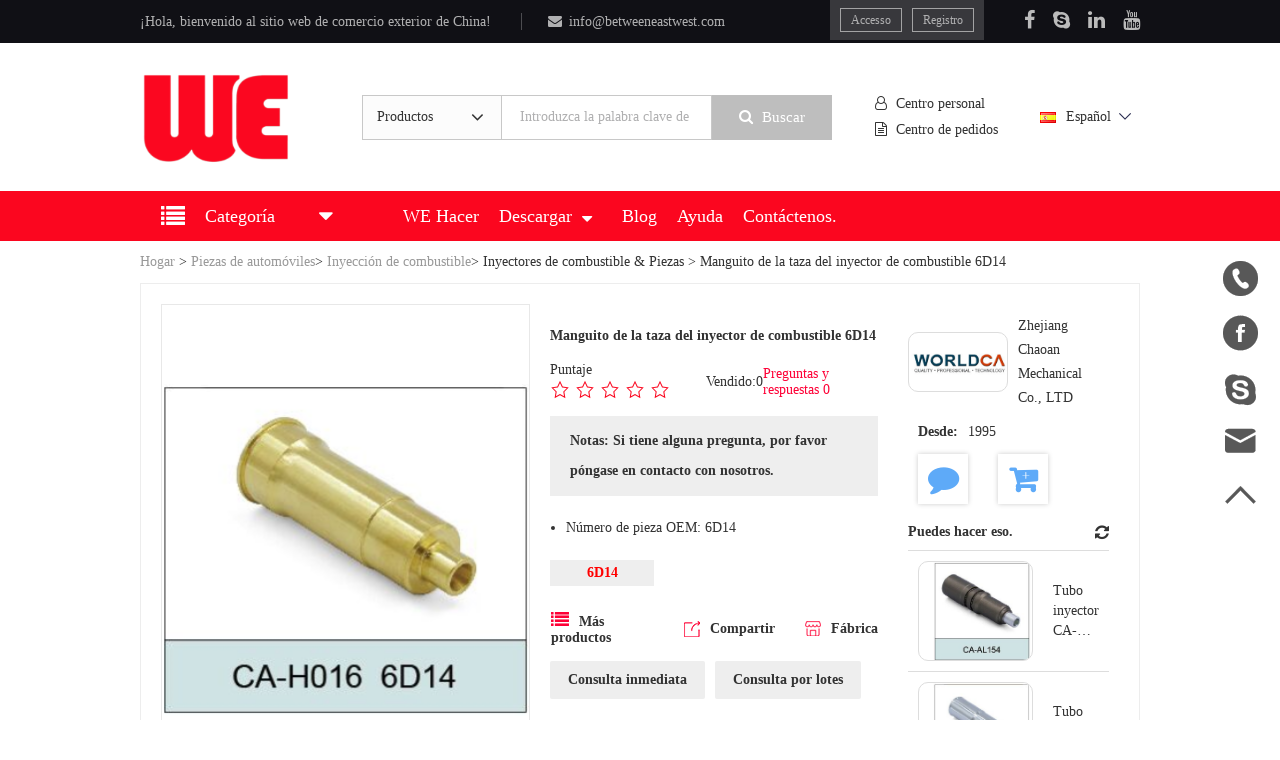

--- FILE ---
content_type: text/html; charset=utf-8
request_url: https://www.betweeneastwest.com/es/product-detail/711
body_size: 24177
content:
<!DOCTYPE html>
<html>

	<head>
		<meta charset="utf-8" />
		<meta name="viewport" content="width=device-width,initial-scale=1,minimum-scale=1,maximum-scale=1,user-scalable=no" />
		<meta http-equiv="X-UA-Compatible" content="IE=Edge">
		<meta content="yes" name="apple-mobile-web-app-capable" />
		<meta content="black" name="apple-mobile-web-app-status-bar-style" />
		<meta content="telephone=no" name="format-detection" />
		<meta name="apple-mobile-web-app-capable" content="yes" />
		<title>Manguito de la taza del inyector de combustible 6D14</title>
		<meta name="keywords" content="" />
		<meta name="description" content="" />
		<!-- twitter-->
		<meta name="twitter:title" content="Manguito de la taza del inyector de combustible 6D14" />
		<meta name="twitter:description" content="" />
		<meta name="twitter:image" content="http://obs.fenghaomotors.com/toNDagtHxst0iEIAWiKxVx0wyFTN1mSd?x-image-process=image/resize,pad,w_500,h_260,limit_0" />
		<meta name="twitter:card" content="summary" />
 
		<!-- facebook -->    
		<meta property="og:title" content="Manguito de la taza del inyector de combustible 6D14" />
		<meta property="og:description" content="" />
		<meta property="og:image" content="http://obs.fenghaomotors.com/toNDagtHxst0iEIAWiKxVx0wyFTN1mSd?x-image-process=image/resize,pad,w_500,h_260,limit_0" />
		<meta property="og:locale" content="en-US" />
		<meta property="og:type" content="website" />

		<link rel="shortcut icon" href="/favicon.ico" />
		<link rel="stylesheet" href="/static/pc/css/global.min.css" />
		<style>
			.grade{opacity: 0;}
			.hide{display: none;}
			.aqhide{display: none;}
			.plhide{display: none;}
			.plicon{width:100px;}
			.tab-tab .current{background: #d6e3f0!important;}
			.aqimg{height:162px;}
			.aqimgcon{margin:8px 0;}
			.adapter-models tr td:last-child {
				width: 25%;
			}.adapter-models tr td:nth-child(4) {
				 width: 20%;
			 }
			.detail-parameter table tr td:nth-child(1) {width:50%;}
			#goodcontent p   {margin:0;padding:0;max-width: 100%!important;white-space: pre-wrap!important;}
			#goodcontent span{margin:0;padding:0;max-width: 100%!important;white-space: pre-wrap!important;}
			#goodcontent table{max-width: 100%!important;}
			#goodcontent td{border: 1px solid #000!important;}
			#goodcontent img{max-width: 100%!important; width: auto !important; height: auto!important}

			.jinyong{background: #eeeeee;}
			.product-message-content .message-item table tr td:nth-child(3) {
				background: #FEF9FA;
			}
		</style>
		<script>
			var nowaid = 711;
		</script>
		<!-- Google Tag Manager -->
<script>(function(w,d,s,l,i){w[l]=w[l]||[];w[l].push({'gtm.start':
	new Date().getTime(),event:'gtm.js'});var f=d.getElementsByTagName(s)[0],
	j=d.createElement(s),dl=l!='dataLayer'?'&l='+l:'';j.async=true;j.src=
	'https://www.googletagmanager.com/gtm.js?id='+i+dl;f.parentNode.insertBefore(j,f);
	})(window,document,'script','dataLayer','GTM-K3W75M4');
</script>
<!-- End Google Tag Manager -->
<script async src="https://static.addtoany.com/menu/page.js"></script>
	</head>

	<body>
		
<!-- Google Tag Manager (noscript) -->
<noscript><iframe src="https://www.googletagmanager.com/ns.html?id=GTM-K3W75M4"
	height="0" width="0" style="display:none;visibility:hidden"></iframe></noscript>
	<!-- End Google Tag Manager (noscript) -->

		<div class="main">

			<!--顶部导航条-->
			<div id="_top_navigatio"><script>

	var youtube = 'https://www.youtube.com/channel/UC75O9He81fAPHkJANWEWZSw';
	var WatsappUrl = 'https://api.whatsapp.com/send?phone=17388298203';
	var facebookUrl = 'https://www.facebook.com/xiao.tan.96930013/';
	var skypeUrl = 'skype:xiao.fenghao?chat';
	var emailUrl = 'mailto:info@betweeneastwest.com';
	var maxUploadVideo = 50;
	var currentLang = 'es';
	var uploadUrl = "/uploadToHuaweicloud/upload.html";
</script>

<!--顶部导航条-->
<script src="/static/pc/js/before.min.js"></script>
<div class="transition top-navigatio lh-40 hidden-xs">
<div class="content flex just-between hw1">
	<dl class="flexAc align-center hw2">
		<dt class="f-14 mr-20">¡Hola, bienvenido al sitio web de comercio exterior de China!</dt>
		<dt class="line"></dt>
		<dt><a href="mailto:info@betweeneastwest.com" rel="nofollow"><i class="fa fa-envelope" style="margin-right: 7px;"></i>info@betweeneastwest.com</a></dt>
	</dl>

	<div class="r flex">
		<dl class="flexCenter">
						<dd><a href="javascript:;" rel="nofollow" class="flexCenter joinin denglu">Accesso</a></dd>
			<dd><a href="/es/login/registe" rel="nofollow" class="flexCenter zhuce">Registro</a></dd>
					</dl>
		<ul class="flexAc sns">
			<li><a href="https://www.facebook.com/xiao.tan.96930013/" rel="nofollow" target="_blank" title="Facebook"><i class="fa fa-facebook"></i></a></li>
			<li><a href="skype:xiao.fenghao?chat" rel="nofollow" title="Skype"><i class="fa fa-skype"></i></a></li>
			<li><a href="b" rel="nofollow" target="_blank" title="LinkedIn"><i class="fa fa-linkedin"></i></a></li>
			<li><a href="https://www.youtube.com/channel/UC75O9He81fAPHkJANWEWZSw" rel="nofollow" target="_blank" title="Youtube"><i class="fa fa-youtube"></i></a></li>
		</ul>
	</div>
</div>
</div>

<!--tel-顶部导航条-->
<section class="visible-xs transition" id="headerAndFooterOfMobile">
<div class="headerBlock"></div>
<div class="top-navigatio">
	<div class="content flexAc just-between">
		<a href="/es/" class="point h1-logo"><img src="/static/pc/img/ico/logo.png" alt="China Foreign Trade Website Logo"></a>
		<dl class="flex align-center">
							<dd><a href="javascript:void(0)" rel="nofollow" class="ib micon micon_user joinin"></a></dd>
							<dd><a href="javascript:void(0)" rel="nofollow" class="ib micon micon_search" @click="searchShow = 1, shadowShow = 1"></a></dd>
			<dd><a href="javascript:void(0)" rel="nofollow" class="ib micon micon_navs" @click="navShow = 1, shadowShow = 1"></a></dd>
		</dl>
	</div>
</div>

<ul class="mnavs" :class="navShow==1?'active':''">
	<li><a href="/es/" class="">Hogar</a></li>
	<li><a href="/es/wedo" class="">WE Hacer</a></li>
	<li class="pz products">
		<div class="flexJb title" :class="navSons == 2?'active':''">
			<a href="/es/">Categoría</a>
			<button type="button" class="flexCenter" @click="navSons = navSons==2?0:2"><i class="fa fa-angle-right"></i></button>
		</div>
		<ul v-if="navSons == 2">
						<li>
								<div class="flexJb title" :class="navSons == 2 && navSons2 == 1?'active':''">
					<a href="/es/product_column/Hydraulics">Sistema hidr&aacute;ulico</a>
					<button type="button" class="flexCenter" @click="navSons2 = navSons2==1?0:1,navSons3=0"><i class="fa fa-angle-right"></i></button>
				</div>
				<ul v-if="navSons == 2, navSons2 == 1">
										<li>
												<div class="flexJb title" :class="navSons == 2 && navSons2 == 1 && navSons3 == 1?'active':''">
							<a href="/es/product2/687" >Motor Motor hidr&aacute;ulico</a>
							<button type="button" class="flexCenter" @click="navSons3 = navSons3==1?0:1"><i class="fa fa-angle-right"></i></button>
						</div>
						<ul v-if="navSons == 2, navSons2 == 1, navSons3 == 1">
														<li><a class="ib" href="/es/product3/Hydraulic-Orbital-Motors">Motores orbitales hidr&aacute;ulicos</a></li>
														<li><a class="ib" href="/es/product3/689">Motor de engranajes</a></li>
													</ul>
											</li>
										<li>
												<div class="flexJb title" :class="navSons == 2 && navSons2 == 1 && navSons3 == 2?'active':''">
							<a href="/es/product2/Hydraulic-Pump" >Bomba hidr&aacute;ulica</a>
							<button type="button" class="flexCenter" @click="navSons3 = navSons3==2?0:2"><i class="fa fa-angle-right"></i></button>
						</div>
						<ul v-if="navSons == 2, navSons2 == 1, navSons3 == 2">
														<li><a class="ib" href="/es/product3/Power-Steering">Direcci&oacute;n asistida</a></li>
														<li><a class="ib" href="/es/product3/Piston-Pump">Bomba de &eacute;mbolo</a></li>
														<li><a class="ib" href="/es/product3/Hydraulic-Gear-Pumps">Bomba de engranaje</a></li>
													</ul>
											</li>
										<li>
												<div class="flexJb title" :class="navSons == 2 && navSons2 == 1 && navSons3 == 3?'active':''">
							<a href="/es/product2/Other-Hydraulics" >Otros hidr&aacute;ulica</a>
							<button type="button" class="flexCenter" @click="navSons3 = navSons3==3?0:3"><i class="fa fa-angle-right"></i></button>
						</div>
						<ul v-if="navSons == 2, navSons2 == 1, navSons3 == 3">
														<li><a class="ib" href="/es/product3/Hydraulic-Steering-Unit">Unidad de direcci&oacute;n hidr&aacute;ulica</a></li>
													</ul>
											</li>
										<li>
												<div class="flexJb title" :class="navSons == 2 && navSons2 == 1 && navSons3 == 4?'active':''">
							<a href="/es/product2/Hydraulic-betweeneastwest" >V&aacute;lvula hidr&aacute;ulica</a>
							<button type="button" class="flexCenter" @click="navSons3 = navSons3==4?0:4"><i class="fa fa-angle-right"></i></button>
						</div>
						<ul v-if="navSons == 2, navSons2 == 1, navSons3 == 4">
														<li><a class="ib" href="/es/product3/Pressure-Valve">V&aacute;lvula de presi&oacute;n</a></li>
														<li><a class="ib" href="/es/product3/782"></a></li>
														<li><a class="ib" href="/es/product3/Hydraulic-Valve">V&aacute;lvula de inversi&oacute;n multiv&iacute;a</a></li>
														<li><a class="ib" href="/es/product3/Other-Hydraulic-Valve">Otras v&aacute;lvulas hidr&aacute;ulicas</a></li>
													</ul>
											</li>
										<li>
												<div class="flexJb title" :class="navSons == 2 && navSons2 == 1 && navSons3 == 5?'active':''">
							<a href="/es/product2/Radiator" >Radiador</a>
							<button type="button" class="flexCenter" @click="navSons3 = navSons3==5?0:5"><i class="fa fa-angle-right"></i></button>
						</div>
						<ul v-if="navSons == 2, navSons2 == 1, navSons3 == 5">
														<li><a class="ib" href="/es/product3/Air Cooler Radiator">Radiador del refrigerdel aire</a></li>
														<li><a class="ib" href="/es/product3/Water Cooler Radiator">Radiador del refrigerdel agua</a></li>
													</ul>
											</li>
									</ul>
							</li>
						<li>
								<div class="flexJb title" :class="navSons == 2 && navSons2 == 2?'active':''">
					<a href="/es/product_column/Industry-and-Science">Industria y Ciencia</a>
					<button type="button" class="flexCenter" @click="navSons2 = navSons2==2?0:2,navSons3=0"><i class="fa fa-angle-right"></i></button>
				</div>
				<ul v-if="navSons == 2, navSons2 == 2">
										<li>
												<div class="flexJb title" :class="navSons == 2 && navSons2 == 2 && navSons3 == 1?'active':''">
							<a href="/es/product2/Lubrication-System-And-Accessories" >Sistema de lubricy accesorios</a>
							<button type="button" class="flexCenter" @click="navSons3 = navSons3==1?0:1"><i class="fa fa-angle-right"></i></button>
						</div>
						<ul v-if="navSons == 2, navSons2 == 2, navSons3 == 1">
														<li><a class="ib" href="/es/product3/Centralized-Lubrication-System">Sistema de lubriccentralizado</a></li>
														<li><a class="ib" href="/es/product3/Lubrication-Pumps">Bombas de lubricaci&oacute;n</a></li>
														<li><a class="ib" href="/es/product3/Lubrication-Accessory">Accesorio de lubricaci&oacute;n</a></li>
														<li><a class="ib" href="/es/product3/Lubrication-Distributor">Distribuidor de lubric</a></li>
														<li><a class="ib" href="/es/product3/Lubrication-Monitor">Monitor de lubric</a></li>
													</ul>
											</li>
										<li>
												<div class="flexJb title" :class="navSons == 2 && navSons2 == 2 && navSons3 == 2?'active':''">
							<a href="/es/product2/Computer-Hardware-and-Software" >Hardware y Software</a>
							<button type="button" class="flexCenter" @click="navSons3 = navSons3==2?0:2"><i class="fa fa-angle-right"></i></button>
						</div>
						<ul v-if="navSons == 2, navSons2 == 2, navSons3 == 2">
														<li><a class="ib" href="/es/product3/Tablet-PC">Tablet PC</a></li>
														<li><a class="ib" href="/es/product3/Industrial-Computer-and-Accessories ">Ordenador Industrial y accesorios</a></li>
														<li><a class="ib" href="/es/product3/Industrial-Computer">Ordenador Industrial</a></li>
													</ul>
											</li>
										<li>
												<div class="flexJb title" :class="navSons == 2 && navSons2 == 2 && navSons3 == 3?'active':''">
							<a href="/es/product2/692" >Transmisi&oacute;n de potencia</a>
							<button type="button" class="flexCenter" @click="navSons3 = navSons3==3?0:3"><i class="fa fa-angle-right"></i></button>
						</div>
						<ul v-if="navSons == 2, navSons2 == 2, navSons3 == 3">
														<li><a class="ib" href="/es/product3/Reducer ">reducreductor</a></li>
														<li><a class="ib" href="/es/product3/641">Serie de martinetes de rosca</a></li>
													</ul>
											</li>
									</ul>
							</li>
						<li>
								<div class="flexJb title" :class="navSons == 2 && navSons2 == 3?'active':''">
					<a href="/es/product_column/Generator">Generadores</a>
					<button type="button" class="flexCenter" @click="navSons2 = navSons2==3?0:3,navSons3=0"><i class="fa fa-angle-right"></i></button>
				</div>
				<ul v-if="navSons == 2, navSons2 == 3">
										<li>
												<div class="flexJb title" :class="navSons == 2 && navSons2 == 3 && navSons3 == 1?'active':''">
							<a href="/es/product2/682" >Motor</a>
							<button type="button" class="flexCenter" @click="navSons3 = navSons3==1?0:1"><i class="fa fa-angle-right"></i></button>
						</div>
						<ul v-if="navSons == 2, navSons2 == 3, navSons3 == 1">
														<li><a class="ib" href="/es/product3/CRS-Series-Motors">Motores de la serie CRS</a></li>
														<li><a class="ib" href="/es/product3/YR-Series-Motors">Motores de la serie YR</a></li>
														<li><a class="ib" href="/es/product3/ANP-Series-Motor">Motor de la serie ANP</a></li>
														<li><a class="ib" href="/es/product3/YE3-Series-Motor">Motor de la serie YE3</a></li>
														<li><a class="ib" href="/es/product3/YE4-Series-Motor">Motor de la serie YE4</a></li>
													</ul>
											</li>
										<li>
												<div class="flexJb title" :class="navSons == 2 && navSons2 == 3 && navSons3 == 2?'active':''">
							<a href="/es/product2/Power-Machinery" >Maquinaria el&eacute;ctrica</a>
							<button type="button" class="flexCenter" @click="navSons3 = navSons3==2?0:2"><i class="fa fa-angle-right"></i></button>
						</div>
						<ul v-if="navSons == 2, navSons2 == 3, navSons3 == 2">
														<li><a class="ib" href="/es/product3/269">Quitanieves</a></li>
														<li><a class="ib" href="/es/product3/Gasoline-Generator">Generador de gasolina</a></li>
														<li><a class="ib" href="/es/product3/Diesel-Generator ">Grupo electr&oacute;diesel</a></li>
													</ul>
											</li>
										<li>
												<div class="flexJb title" :class="navSons == 2 && navSons2 == 3 && navSons3 == 3?'active':''">
							<a href="/es/product2/Generator-Set" >Grupo electr&oacute;generador</a>
							<button type="button" class="flexCenter" @click="navSons3 = navSons3==3?0:3"><i class="fa fa-angle-right"></i></button>
						</div>
						<ul v-if="navSons == 2, navSons2 == 3, navSons3 == 3">
														<li><a class="ib" href="/es/product3/Gas-Generator-Set">Grupo generador de Gas</a></li>
														<li><a class="ib" href="/es/product3/Diesel-Generator-Set">Grupo electr&oacute;geno Diesel</a></li>
														<li><a class="ib" href="/es/product3/Biogas-Generator-Set">Generador de biog&aacute;s</a></li>
													</ul>
											</li>
									</ul>
							</li>
						<li>
								<div class="flexJb title" :class="navSons == 2 && navSons2 == 4?'active':''">
					<a href="/es/product_column/Auto-Parts">Piezas de autom&oacute;viles</a>
					<button type="button" class="flexCenter" @click="navSons2 = navSons2==4?0:4,navSons3=0"><i class="fa fa-angle-right"></i></button>
				</div>
				<ul v-if="navSons == 2, navSons2 == 4">
										<li>
												<div class="flexJb title" :class="navSons == 2 && navSons2 == 4 && navSons3 == 1?'active':''">
							<a href="/es/product2/Car-Sensor" >Sensor de coche</a>
							<button type="button" class="flexCenter" @click="navSons3 = navSons3==1?0:1"><i class="fa fa-angle-right"></i></button>
						</div>
						<ul v-if="navSons == 2, navSons2 == 4, navSons3 == 1">
														<li><a class="ib" href="/es/product3/ABS-Wheel-Speed-Sensor">Sensor de velocidad de la rueda ABS</a></li>
														<li><a class="ib" href="/es/product3/Crankshaft-Position-Sensors">Sensores de posici&oacute;n del cig&uuml;e&ntilde;al</a></li>
														<li><a class="ib" href="/es/product3/Camshaft-Position-Sensor">Sensor de posici&oacute;n del &aacute;rbol de lev</a></li>
													</ul>
											</li>
										<li>
												<div class="flexJb title" :class="navSons == 2 && navSons2 == 4 && navSons3 == 2?'active':''">
							<a href="/es/product2/Tools-And-Electronic-Equipment" >Herramientas y equipos electr&oacute;nicos</a>
							<button type="button" class="flexCenter" @click="navSons3 = navSons3==2?0:2"><i class="fa fa-angle-right"></i></button>
						</div>
						<ul v-if="navSons == 2, navSons2 == 4, navSons3 == 2">
														<li><a class="ib" href="/es/product3/Portable-Emergency-Charger">Cargde emergencia port&aacute;til</a></li>
														<li><a class="ib" href="/es/product3/Car-Refrigerator">Nevera del coche</a></li>
													</ul>
											</li>
										<li>
												<div class="flexJb title" :class="navSons == 2 && navSons2 == 4 && navSons3 == 3?'active':''">
							<a href="/es/product2/360" >Sistema de combustible</a>
							<button type="button" class="flexCenter" @click="navSons3 = navSons3==3?0:3"><i class="fa fa-angle-right"></i></button>
						</div>
						<ul v-if="navSons == 2, navSons2 == 4, navSons3 == 3">
														<li><a class="ib" href="/es/product3/Fuel-Injection">Inyecci&oacute;n de combustible</a></li>
														<li><a class="ib" href="/es/product3/Fuel-Pump-Assembly">Montaje de la bomba de combustible</a></li>
														<li><a class="ib" href="/es/product3/Fuel-pump-core">N&uacute;cleo de la bomba de combustible</a></li>
													</ul>
											</li>
									</ul>
							</li>
						<li>
								<div class="flexJb title" :class="navSons == 2 && navSons2 == 5?'active':''">
					<a href="/es/product_column/New-Energy">Nueva energ&iacute;a</a>
					<button type="button" class="flexCenter" @click="navSons2 = navSons2==5?0:5,navSons3=0"><i class="fa fa-angle-right"></i></button>
				</div>
				<ul v-if="navSons == 2, navSons2 == 5">
										<li>
												<div class="flexJb title" :class="navSons == 2 && navSons2 == 5 && navSons3 == 1?'active':''">
							<a href="/es/product2/Solar-Energy" >Energ&iacute;a solar</a>
							<button type="button" class="flexCenter" @click="navSons3 = navSons3==1?0:1"><i class="fa fa-angle-right"></i></button>
						</div>
						<ul v-if="navSons == 2, navSons2 == 5, navSons3 == 1">
														<li><a class="ib" href="/es/product3/Solar-Hybrid-Inverter-Charger">Cargador h&iacute;brido de inversores solares</a></li>
														<li><a class="ib" href="/es/product3/Household-Energy-Storage-System">Sistema de almacenamiento de energ&iacute;a dom&eacute;stica</a></li>
														<li><a class="ib" href="/es/product3/Household-Solar-Charge-Controller">Controlador de carga solar dom&eacute;stico</a></li>
														<li><a class="ib" href="/es/product3/Street-Light-Solar-Charge-Controller">Controlador de carga solar de farola</a></li>
													</ul>
											</li>
									</ul>
							</li>
						<li>
								<div class="flexJb title" :class="navSons == 2 && navSons2 == 6?'active':''">
					<a href="/es/product_column/Agriculture-Equipment-and-Parts">Equipos y piezas agr&iacute;colas</a>
					<button type="button" class="flexCenter" @click="navSons2 = navSons2==6?0:6,navSons3=0"><i class="fa fa-angle-right"></i></button>
				</div>
				<ul v-if="navSons == 2, navSons2 == 6">
										<li>
												<div class="flexJb title" :class="navSons == 2 && navSons2 == 6 && navSons3 == 1?'active':''">
							<a href="/es/product2/Agriculture-Equipment" >Maquinaria y equipo para agricultura</a>
							<button type="button" class="flexCenter" @click="navSons3 = navSons3==1?0:1"><i class="fa fa-angle-right"></i></button>
						</div>
						<ul v-if="navSons == 2, navSons2 == 6, navSons3 == 1">
														<li><a class="ib" href="/es/product3/-Tractor">Tractor</a></li>
														<li><a class="ib" href="/es/product3/Mini-transporter">mini-transportador</a></li>
														<li><a class="ib" href="/es/product3/Cultivators-Tillers">Cultivadores y labradores</a></li>
														<li><a class="ib" href="/es/product3/Irrigation-">Riego riego</a></li>
														<li><a class="ib" href="/es/product3/Post-harvest-Processing-Machinery">M&aacute;quinas para tratamiento postcosecha</a></li>
														<li><a class="ib" href="/es/product3/Land-Preparation-Machinery">Maquinaria de preparaci&oacute;n del suelo</a></li>
														<li><a class="ib" href="/es/product3/Planting-Machinery">M&aacute;quinas de plantaci&oacute;n</a></li>
														<li><a class="ib" href="/es/product3/Field-Management-Machinery">Maquinaria de gesti&oacute;n sobre el terreno</a></li>
														<li><a class="ib" href="/es/product3/Harvest-Machinery">Maquinaria para la cosecha</a></li>
													</ul>
											</li>
										<li>
												<div class="flexJb title" :class="navSons == 2 && navSons2 == 6 && navSons3 == 2?'active':''">
							<a href="/es/product2/Agriculture-Equipment-Parts" >Piezas de equipo agr&iacute;cola</a>
							<button type="button" class="flexCenter" @click="navSons3 = navSons3==2?0:2"><i class="fa fa-angle-right"></i></button>
						</div>
						<ul v-if="navSons == 2, navSons2 == 6, navSons3 == 2">
														<li><a class="ib" href="/es/product3/Instrumentation">Instrumentaci&oacute;n</a></li>
														<li><a class="ib" href="/es/product3/Other-Parts">Otros componentes</a></li>
													</ul>
											</li>
									</ul>
							</li>
						<li>
								<div class="flexJb title" :class="navSons == 2 && navSons2 == 7?'active':''">
					<a href="/es/product_column/Engine">Motor</a>
					<button type="button" class="flexCenter" @click="navSons2 = navSons2==7?0:7,navSons3=0"><i class="fa fa-angle-right"></i></button>
				</div>
				<ul v-if="navSons == 2, navSons2 == 7">
										<li>
												<div class="flexJb title" :class="navSons == 2 && navSons2 == 7 && navSons3 == 1?'active':''">
							<a href="/es/product2/Engine-parts" >Piezas del motor</a>
							<button type="button" class="flexCenter" @click="navSons3 = navSons3==1?0:1"><i class="fa fa-angle-right"></i></button>
						</div>
						<ul v-if="navSons == 2, navSons2 == 7, navSons3 == 1">
														<li><a class="ib" href="/es/product3/Cylinder-Head">culculcul</a></li>
													</ul>
											</li>
										<li>
												<div class="flexJb title" :class="navSons == 2 && navSons2 == 7 && navSons3 == 2?'active':''">
							<a href="/es/product2/Gasoline-Engine-" >Motor de gasolina</a>
							<button type="button" class="flexCenter" @click="navSons3 = navSons3==2?0:2"><i class="fa fa-angle-right"></i></button>
						</div>
						<ul v-if="navSons == 2, navSons2 == 7, navSons3 == 2">
													</ul>
											</li>
										<li>
												<div class="flexJb title" :class="navSons == 2 && navSons2 == 7 && navSons3 == 3?'active':''">
							<a href="/es/product2/Diesel-Engine" >Motor Diesel</a>
							<button type="button" class="flexCenter" @click="navSons3 = navSons3==3?0:3"><i class="fa fa-angle-right"></i></button>
						</div>
						<ul v-if="navSons == 2, navSons2 == 7, navSons3 == 3">
													</ul>
											</li>
										<li>
												<div class="flexJb title" :class="navSons == 2 && navSons2 == 7 && navSons3 == 4?'active':''">
							<a href="/es/product2/704" >Other Engine</a>
							<button type="button" class="flexCenter" @click="navSons3 = navSons3==4?0:4"><i class="fa fa-angle-right"></i></button>
						</div>
						<ul v-if="navSons == 2, navSons2 == 7, navSons3 == 4">
													</ul>
											</li>
									</ul>
							</li>
					</ul>
	</li>
	<li><a href="/es/blog" class="''">Blog</a></li>
	<li>
		<div class="flexJb title" :class="navSons == 3?'active':''">
			<a href="/es/product-list" class="" class="pz">Descargar</a>
			<button type="button" class="flexCenter" @click="navSons = navSons==3?0:3,navSons2=0,navSons3=0"><i class="fa fa-angle-right"></i></button>
		</div>
		<ul v-if="navSons == 3">
						<li><a href="/es/product-list/Hydraulics">Sistema hidr&aacute;ulico</a></li>
						<li><a href="/es/product-list/Industry-and-Science">Industria y Ciencia</a></li>
						<li><a href="/es/product-list/Generator">Generadores</a></li>
						<li><a href="/es/product-list/Auto-Parts">Piezas de autom&oacute;viles</a></li>
						<li><a href="/es/product-list/New-Energy">Nueva energ&iacute;a</a></li>
						<li><a href="/es/product-list/Agriculture-Equipment-and-Parts">Equipos y piezas agr&iacute;colas</a></li>
						<li><a href="/es/product-list/Engine">Motor</a></li>
					</ul>
	</li>
	<li><a href="/es/help" class="">Ayuda</a></li>
	<li><a href="/es/contact-us" class="">Contáctenos.</a></li>
		<li><a href="/es/login/login" rel="nofollow"><i class="fa fa-user mr-20"></i>Accesso</a></li>
	<li><a href="/es/login/registe" rel="nofollow"><i class="fa fa-user-o mr-20"></i>Registro</a></li>
	</ul>

<ul class="mnavs categoryNav" :class="categoryShow==1?'active':''">
		<li>
				<div class="flexJb title" :class="navSons == 2 && navSons2 == 1?'active':''">
			<a href="/es/product_column/Hydraulics">Sistema hidr&aacute;ulico</a>
			<button type="button" class="flexCenter" @click="navSons2 = 1"><i class="fa fa-angle-right"></i></button>
		</div>
		<ul v-if="navSons == 2, navSons2 == 1">
						<li>
								<div class="flexJb title" :class="navSons == 2 && navSons2 == 1 && navSons3 == 1?'active':''">
					<a href="/es/product2/687">Motor Motor hidr&aacute;ulico</a>
					<button type="button" class="flexCenter" @click="navSons3 = 1"><i class="fa fa-angle-right"></i></button>
				</div>
				<ul v-if="navSons == 2, navSons2 == 1, navSons3 == 1">
										<li><a class="ib" href="/es/product3/Hydraulic-Orbital-Motors">Motores orbitales hidr&aacute;ulicos</a></li>
										<li><a class="ib" href="/es/product3/689">Motor de engranajes</a></li>
									</ul>
							</li>
						<li>
								<div class="flexJb title" :class="navSons == 2 && navSons2 == 1 && navSons3 == 2?'active':''">
					<a href="/es/product2/Hydraulic-Pump">Bomba hidr&aacute;ulica</a>
					<button type="button" class="flexCenter" @click="navSons3 = 2"><i class="fa fa-angle-right"></i></button>
				</div>
				<ul v-if="navSons == 2, navSons2 == 1, navSons3 == 2">
										<li><a class="ib" href="/es/product3/Power-Steering">Direcci&oacute;n asistida</a></li>
										<li><a class="ib" href="/es/product3/Piston-Pump">Bomba de &eacute;mbolo</a></li>
										<li><a class="ib" href="/es/product3/Hydraulic-Gear-Pumps">Bomba de engranaje</a></li>
									</ul>
							</li>
						<li>
								<div class="flexJb title" :class="navSons == 2 && navSons2 == 1 && navSons3 == 3?'active':''">
					<a href="/es/product2/Other-Hydraulics">Otros hidr&aacute;ulica</a>
					<button type="button" class="flexCenter" @click="navSons3 = 3"><i class="fa fa-angle-right"></i></button>
				</div>
				<ul v-if="navSons == 2, navSons2 == 1, navSons3 == 3">
										<li><a class="ib" href="/es/product3/Hydraulic-Steering-Unit">Unidad de direcci&oacute;n hidr&aacute;ulica</a></li>
									</ul>
							</li>
						<li>
								<div class="flexJb title" :class="navSons == 2 && navSons2 == 1 && navSons3 == 4?'active':''">
					<a href="/es/product2/Hydraulic-betweeneastwest">V&aacute;lvula hidr&aacute;ulica</a>
					<button type="button" class="flexCenter" @click="navSons3 = 4"><i class="fa fa-angle-right"></i></button>
				</div>
				<ul v-if="navSons == 2, navSons2 == 1, navSons3 == 4">
										<li><a class="ib" href="/es/product3/Pressure-Valve">V&aacute;lvula de presi&oacute;n</a></li>
										<li><a class="ib" href="/es/product3/782"></a></li>
										<li><a class="ib" href="/es/product3/Hydraulic-Valve">V&aacute;lvula de inversi&oacute;n multiv&iacute;a</a></li>
										<li><a class="ib" href="/es/product3/Other-Hydraulic-Valve">Otras v&aacute;lvulas hidr&aacute;ulicas</a></li>
									</ul>
							</li>
						<li>
								<div class="flexJb title" :class="navSons == 2 && navSons2 == 1 && navSons3 == 5?'active':''">
					<a href="/es/product2/Radiator">Radiador</a>
					<button type="button" class="flexCenter" @click="navSons3 = 5"><i class="fa fa-angle-right"></i></button>
				</div>
				<ul v-if="navSons == 2, navSons2 == 1, navSons3 == 5">
										<li><a class="ib" href="/es/product3/Air Cooler Radiator">Radiador del refrigerdel aire</a></li>
										<li><a class="ib" href="/es/product3/Water Cooler Radiator">Radiador del refrigerdel agua</a></li>
									</ul>
							</li>
					</ul>
			</li>	
		<li>
				<div class="flexJb title" :class="navSons == 2 && navSons2 == 2?'active':''">
			<a href="/es/product_column/Industry-and-Science">Industria y Ciencia</a>
			<button type="button" class="flexCenter" @click="navSons2 = 2"><i class="fa fa-angle-right"></i></button>
		</div>
		<ul v-if="navSons == 2, navSons2 == 2">
						<li>
								<div class="flexJb title" :class="navSons == 2 && navSons2 == 2 && navSons3 == 1?'active':''">
					<a href="/es/product2/Lubrication-System-And-Accessories">Sistema de lubricy accesorios</a>
					<button type="button" class="flexCenter" @click="navSons3 = 1"><i class="fa fa-angle-right"></i></button>
				</div>
				<ul v-if="navSons == 2, navSons2 == 2, navSons3 == 1">
										<li><a class="ib" href="/es/product3/Centralized-Lubrication-System">Sistema de lubriccentralizado</a></li>
										<li><a class="ib" href="/es/product3/Lubrication-Pumps">Bombas de lubricaci&oacute;n</a></li>
										<li><a class="ib" href="/es/product3/Lubrication-Accessory">Accesorio de lubricaci&oacute;n</a></li>
										<li><a class="ib" href="/es/product3/Lubrication-Distributor">Distribuidor de lubric</a></li>
										<li><a class="ib" href="/es/product3/Lubrication-Monitor">Monitor de lubric</a></li>
									</ul>
							</li>
						<li>
								<div class="flexJb title" :class="navSons == 2 && navSons2 == 2 && navSons3 == 2?'active':''">
					<a href="/es/product2/Computer-Hardware-and-Software">Hardware y Software</a>
					<button type="button" class="flexCenter" @click="navSons3 = 2"><i class="fa fa-angle-right"></i></button>
				</div>
				<ul v-if="navSons == 2, navSons2 == 2, navSons3 == 2">
										<li><a class="ib" href="/es/product3/Tablet-PC">Tablet PC</a></li>
										<li><a class="ib" href="/es/product3/Industrial-Computer-and-Accessories ">Ordenador Industrial y accesorios</a></li>
										<li><a class="ib" href="/es/product3/Industrial-Computer">Ordenador Industrial</a></li>
									</ul>
							</li>
						<li>
								<div class="flexJb title" :class="navSons == 2 && navSons2 == 2 && navSons3 == 3?'active':''">
					<a href="/es/product2/692">Transmisi&oacute;n de potencia</a>
					<button type="button" class="flexCenter" @click="navSons3 = 3"><i class="fa fa-angle-right"></i></button>
				</div>
				<ul v-if="navSons == 2, navSons2 == 2, navSons3 == 3">
										<li><a class="ib" href="/es/product3/Reducer ">reducreductor</a></li>
										<li><a class="ib" href="/es/product3/641">Serie de martinetes de rosca</a></li>
									</ul>
							</li>
					</ul>
			</li>	
		<li>
				<div class="flexJb title" :class="navSons == 2 && navSons2 == 3?'active':''">
			<a href="/es/product_column/Generator">Generadores</a>
			<button type="button" class="flexCenter" @click="navSons2 = 3"><i class="fa fa-angle-right"></i></button>
		</div>
		<ul v-if="navSons == 2, navSons2 == 3">
						<li>
								<div class="flexJb title" :class="navSons == 2 && navSons2 == 3 && navSons3 == 1?'active':''">
					<a href="/es/product2/682">Motor</a>
					<button type="button" class="flexCenter" @click="navSons3 = 1"><i class="fa fa-angle-right"></i></button>
				</div>
				<ul v-if="navSons == 2, navSons2 == 3, navSons3 == 1">
										<li><a class="ib" href="/es/product3/CRS-Series-Motors">Motores de la serie CRS</a></li>
										<li><a class="ib" href="/es/product3/YR-Series-Motors">Motores de la serie YR</a></li>
										<li><a class="ib" href="/es/product3/ANP-Series-Motor">Motor de la serie ANP</a></li>
										<li><a class="ib" href="/es/product3/YE3-Series-Motor">Motor de la serie YE3</a></li>
										<li><a class="ib" href="/es/product3/YE4-Series-Motor">Motor de la serie YE4</a></li>
									</ul>
							</li>
						<li>
								<div class="flexJb title" :class="navSons == 2 && navSons2 == 3 && navSons3 == 2?'active':''">
					<a href="/es/product2/Power-Machinery">Maquinaria el&eacute;ctrica</a>
					<button type="button" class="flexCenter" @click="navSons3 = 2"><i class="fa fa-angle-right"></i></button>
				</div>
				<ul v-if="navSons == 2, navSons2 == 3, navSons3 == 2">
										<li><a class="ib" href="/es/product3/269">Quitanieves</a></li>
										<li><a class="ib" href="/es/product3/Gasoline-Generator">Generador de gasolina</a></li>
										<li><a class="ib" href="/es/product3/Diesel-Generator ">Grupo electr&oacute;diesel</a></li>
									</ul>
							</li>
						<li>
								<div class="flexJb title" :class="navSons == 2 && navSons2 == 3 && navSons3 == 3?'active':''">
					<a href="/es/product2/Generator-Set">Grupo electr&oacute;generador</a>
					<button type="button" class="flexCenter" @click="navSons3 = 3"><i class="fa fa-angle-right"></i></button>
				</div>
				<ul v-if="navSons == 2, navSons2 == 3, navSons3 == 3">
										<li><a class="ib" href="/es/product3/Gas-Generator-Set">Grupo generador de Gas</a></li>
										<li><a class="ib" href="/es/product3/Diesel-Generator-Set">Grupo electr&oacute;geno Diesel</a></li>
										<li><a class="ib" href="/es/product3/Biogas-Generator-Set">Generador de biog&aacute;s</a></li>
									</ul>
							</li>
					</ul>
			</li>	
		<li>
				<div class="flexJb title" :class="navSons == 2 && navSons2 == 4?'active':''">
			<a href="/es/product_column/Auto-Parts">Piezas de autom&oacute;viles</a>
			<button type="button" class="flexCenter" @click="navSons2 = 4"><i class="fa fa-angle-right"></i></button>
		</div>
		<ul v-if="navSons == 2, navSons2 == 4">
						<li>
								<div class="flexJb title" :class="navSons == 2 && navSons2 == 4 && navSons3 == 1?'active':''">
					<a href="/es/product2/Car-Sensor">Sensor de coche</a>
					<button type="button" class="flexCenter" @click="navSons3 = 1"><i class="fa fa-angle-right"></i></button>
				</div>
				<ul v-if="navSons == 2, navSons2 == 4, navSons3 == 1">
										<li><a class="ib" href="/es/product3/ABS-Wheel-Speed-Sensor">Sensor de velocidad de la rueda ABS</a></li>
										<li><a class="ib" href="/es/product3/Crankshaft-Position-Sensors">Sensores de posici&oacute;n del cig&uuml;e&ntilde;al</a></li>
										<li><a class="ib" href="/es/product3/Camshaft-Position-Sensor">Sensor de posici&oacute;n del &aacute;rbol de lev</a></li>
									</ul>
							</li>
						<li>
								<div class="flexJb title" :class="navSons == 2 && navSons2 == 4 && navSons3 == 2?'active':''">
					<a href="/es/product2/Tools-And-Electronic-Equipment">Herramientas y equipos electr&oacute;nicos</a>
					<button type="button" class="flexCenter" @click="navSons3 = 2"><i class="fa fa-angle-right"></i></button>
				</div>
				<ul v-if="navSons == 2, navSons2 == 4, navSons3 == 2">
										<li><a class="ib" href="/es/product3/Portable-Emergency-Charger">Cargde emergencia port&aacute;til</a></li>
										<li><a class="ib" href="/es/product3/Car-Refrigerator">Nevera del coche</a></li>
									</ul>
							</li>
						<li>
								<div class="flexJb title" :class="navSons == 2 && navSons2 == 4 && navSons3 == 3?'active':''">
					<a href="/es/product2/360">Sistema de combustible</a>
					<button type="button" class="flexCenter" @click="navSons3 = 3"><i class="fa fa-angle-right"></i></button>
				</div>
				<ul v-if="navSons == 2, navSons2 == 4, navSons3 == 3">
										<li><a class="ib" href="/es/product3/Fuel-Injection">Inyecci&oacute;n de combustible</a></li>
										<li><a class="ib" href="/es/product3/Fuel-Pump-Assembly">Montaje de la bomba de combustible</a></li>
										<li><a class="ib" href="/es/product3/Fuel-pump-core">N&uacute;cleo de la bomba de combustible</a></li>
									</ul>
							</li>
					</ul>
			</li>	
		<li>
				<div class="flexJb title" :class="navSons == 2 && navSons2 == 5?'active':''">
			<a href="/es/product_column/New-Energy">Nueva energ&iacute;a</a>
			<button type="button" class="flexCenter" @click="navSons2 = 5"><i class="fa fa-angle-right"></i></button>
		</div>
		<ul v-if="navSons == 2, navSons2 == 5">
						<li>
								<div class="flexJb title" :class="navSons == 2 && navSons2 == 5 && navSons3 == 1?'active':''">
					<a href="/es/product2/Solar-Energy">Energ&iacute;a solar</a>
					<button type="button" class="flexCenter" @click="navSons3 = 1"><i class="fa fa-angle-right"></i></button>
				</div>
				<ul v-if="navSons == 2, navSons2 == 5, navSons3 == 1">
										<li><a class="ib" href="/es/product3/Solar-Hybrid-Inverter-Charger">Cargador h&iacute;brido de inversores solares</a></li>
										<li><a class="ib" href="/es/product3/Household-Energy-Storage-System">Sistema de almacenamiento de energ&iacute;a dom&eacute;stica</a></li>
										<li><a class="ib" href="/es/product3/Household-Solar-Charge-Controller">Controlador de carga solar dom&eacute;stico</a></li>
										<li><a class="ib" href="/es/product3/Street-Light-Solar-Charge-Controller">Controlador de carga solar de farola</a></li>
									</ul>
							</li>
					</ul>
			</li>	
		<li>
				<div class="flexJb title" :class="navSons == 2 && navSons2 == 6?'active':''">
			<a href="/es/product_column/Agriculture-Equipment-and-Parts">Equipos y piezas agr&iacute;colas</a>
			<button type="button" class="flexCenter" @click="navSons2 = 6"><i class="fa fa-angle-right"></i></button>
		</div>
		<ul v-if="navSons == 2, navSons2 == 6">
						<li>
								<div class="flexJb title" :class="navSons == 2 && navSons2 == 6 && navSons3 == 1?'active':''">
					<a href="/es/product2/Agriculture-Equipment">Maquinaria y equipo para agricultura</a>
					<button type="button" class="flexCenter" @click="navSons3 = 1"><i class="fa fa-angle-right"></i></button>
				</div>
				<ul v-if="navSons == 2, navSons2 == 6, navSons3 == 1">
										<li><a class="ib" href="/es/product3/-Tractor">Tractor</a></li>
										<li><a class="ib" href="/es/product3/Mini-transporter">mini-transportador</a></li>
										<li><a class="ib" href="/es/product3/Cultivators-Tillers">Cultivadores y labradores</a></li>
										<li><a class="ib" href="/es/product3/Irrigation-">Riego riego</a></li>
										<li><a class="ib" href="/es/product3/Post-harvest-Processing-Machinery">M&aacute;quinas para tratamiento postcosecha</a></li>
										<li><a class="ib" href="/es/product3/Land-Preparation-Machinery">Maquinaria de preparaci&oacute;n del suelo</a></li>
										<li><a class="ib" href="/es/product3/Planting-Machinery">M&aacute;quinas de plantaci&oacute;n</a></li>
										<li><a class="ib" href="/es/product3/Field-Management-Machinery">Maquinaria de gesti&oacute;n sobre el terreno</a></li>
										<li><a class="ib" href="/es/product3/Harvest-Machinery">Maquinaria para la cosecha</a></li>
									</ul>
							</li>
						<li>
								<div class="flexJb title" :class="navSons == 2 && navSons2 == 6 && navSons3 == 2?'active':''">
					<a href="/es/product2/Agriculture-Equipment-Parts">Piezas de equipo agr&iacute;cola</a>
					<button type="button" class="flexCenter" @click="navSons3 = 2"><i class="fa fa-angle-right"></i></button>
				</div>
				<ul v-if="navSons == 2, navSons2 == 6, navSons3 == 2">
										<li><a class="ib" href="/es/product3/Instrumentation">Instrumentaci&oacute;n</a></li>
										<li><a class="ib" href="/es/product3/Other-Parts">Otros componentes</a></li>
									</ul>
							</li>
					</ul>
			</li>	
		<li>
				<div class="flexJb title" :class="navSons == 2 && navSons2 == 7?'active':''">
			<a href="/es/product_column/Engine">Motor</a>
			<button type="button" class="flexCenter" @click="navSons2 = 7"><i class="fa fa-angle-right"></i></button>
		</div>
		<ul v-if="navSons == 2, navSons2 == 7">
						<li>
								<div class="flexJb title" :class="navSons == 2 && navSons2 == 7 && navSons3 == 1?'active':''">
					<a href="/es/product2/Engine-parts">Piezas del motor</a>
					<button type="button" class="flexCenter" @click="navSons3 = 1"><i class="fa fa-angle-right"></i></button>
				</div>
				<ul v-if="navSons == 2, navSons2 == 7, navSons3 == 1">
										<li><a class="ib" href="/es/product3/Cylinder-Head">culculcul</a></li>
									</ul>
							</li>
						<li>
								<div class="flexJb title" :class="navSons == 2 && navSons2 == 7 && navSons3 == 2?'active':''">
					<a href="/es/product2/Gasoline-Engine-">Motor de gasolina</a>
					<button type="button" class="flexCenter" @click="navSons3 = 2"><i class="fa fa-angle-right"></i></button>
				</div>
				<ul v-if="navSons == 2, navSons2 == 7, navSons3 == 2">
									</ul>
							</li>
						<li>
								<div class="flexJb title" :class="navSons == 2 && navSons2 == 7 && navSons3 == 3?'active':''">
					<a href="/es/product2/Diesel-Engine">Motor Diesel</a>
					<button type="button" class="flexCenter" @click="navSons3 = 3"><i class="fa fa-angle-right"></i></button>
				</div>
				<ul v-if="navSons == 2, navSons2 == 7, navSons3 == 3">
									</ul>
							</li>
						<li>
								<div class="flexJb title" :class="navSons == 2 && navSons2 == 7 && navSons3 == 4?'active':''">
					<a href="/es/product2/704">Other Engine</a>
					<button type="button" class="flexCenter" @click="navSons3 = 4"><i class="fa fa-angle-right"></i></button>
				</div>
				<ul v-if="navSons == 2, navSons2 == 7, navSons3 == 4">
									</ul>
							</li>
					</ul>
			</li>	
	</ul>

<div class="flexAc mHeaderSearch" :class="searchShow==1?'active':''">
	<select v-model="searchType">
		<option value="1">Productos</option>
		<option value="2">Blogs</option>
	</select>
	<input type="hidden" name="searchType" id="searchType" :value="searchType">
	<input placeholder="Introduzca la palabra clave de búsqueda" class="search-text" v-model="keywords" id="searchkey" value="" @keydown="var event=window.event||arguments.callee.caller.arguments[0];if(event.keyCode == 13) search('en');"/>
	<button class="sbtn" @click="search('es')"><i class="fa fa-search"></i>Buscar</button>
</div>

<ul class="flexCenter footerLanguage" :class="languageShow==1?'active':''">
	<li><a href="/cn/" class="flexAc text-ellipsis"><img src="/static/pc/img/flag/cn.gif" alt="中文" >中文</a></li>
	<li><a href="/" class="flexAc text-ellipsis"><img src="/static/pc/img/flag/en.gif" alt="English">English</a></li>
	<li><a href="/es/" class="flexAc text-ellipsis"><img src="/static/pc/img/flag/es.gif" alt="Español">Español</a></li>
	<li><a href="/fr/" class="flexAc text-ellipsis"><img src="/static/pc/img/flag/fr.gif" alt="Français">Français</a></li>
</ul>

<div class="flexCenter footerShare" :class="shareShow==1?'active':''">
	<div class="a2a_kit a2a_kit_size_32 a2a_default_style">
		<a class="a2a_button_facebook"></a>
		<a class="a2a_button_twitter"></a>
		<a class="a2a_button_linkedin"></a>
	</div>
</div>

<div class="pz flex footerBar">
	<a href="javascript:void(0)" class="flexColumn flexCenter lan" @click="languageShow=!languageShow,shareShow=0">Idioma</a>
		<a href="javascript:void(0)" class="flexColumn flexCenter joinin signin">Accesso</a>
		<a href="/es/" class="pa flexColumn flexCenter category">Categoría</a>
		<a href="/es/login/registe" class="flexColumn flexCenter reg ct">Registro</a>
		<a href="javascript:void(0)" class="flexColumn flexCenter share" @click="languageShow=0,shareShow=!shareShow">Sígannos.</a>
</div>


<div class="mShadow" :class="shadowShow==1?'active':''" @click="closeLayer"></div>
</section>



<input type="file" id="huawei_input" style="display: none;" accept="image/jpg, image/jpeg, image/png, image/gif">
<input type="file" id="huawei_video_input" style="display: none;" accept="video/mp4">
<input type="file" id="huawei_video_img_input" style="display: none;" accept="video/mp4, image/jpg, image/jpeg, image/png, image/gif">
<script>
$(document).on('click','li em',function () {
	$(this).parents('li').remove()
})
$('.dropdown-menu2 li').click(function () {

	var url=window.location.href

	var index=$(this).index()
	if(index==0){
		mkname='/home/'
	}else if(index==1){
		mkname='/es/'
	}else if(index==2){
		mkname='/es/'
	}else{
		mkname='/fr/'
	}

	if(url.indexOf('/es/')>-1){
		n=url.replace('/es/',mkname)
	}else if(url.indexOf('/es/')>-1){
		n=url.replace('/es/',mkname)
	}else if(url.indexOf('/fr/')>-1){
		n=url.replace('/fr/',mkname)
	}else{
		if(url.indexOf('/home/')>-1){
			n=url.replace('/home/',mkname)
		}else{
			var ar=url.split('.com/')
			tou=ar[0]+'.com'
			wei=ar[1]
			//wei=''
			n=tou+mkname+wei
		}
	}
	n = mkname;
	location.href=n
})
</script>
<style>
.block{display: block!important;}
.hide{display: none;}
.barcpyimg{width: 32px!important;}
/*.layui-layer .layui-layer-content{color:#ffffff}
.layui-layer .layui-layer-padding{color:#000000}*/
.headPhotoDiv-img{
	position: relative;
}
.headPhotoDiv-img em{
	position: absolute;
	top: 0px;
	color: white;
	right: 0;
	width: 18px;
	height: 18px;
	border-radius: 30px;
	text-align: center;
	background: red;
	font-size: 12px;
	z-index: 999;
}
.editorcon table{max-width: 100%!important;}
.editorcon td{border: 1px solid #000!important;}
.editorcon img{max-width: 100%!important;}
</style>
<!--<style>
table.noBorderTable td,table.noBorderTable th,table.noBorderTable caption{border:1px dashed #ddd;}
table{margin-bottom:10px;border-collapse:collapse;display:table;width:100%!important}
td,th{word-wrap:break-word;word-break:break-all;padding:5px 10px;border:1px solid #DDD}
caption{border:1px dashed #DDD;border-bottom:0;padding:3px;text-align:center}
th{border-top:2px solid #BBB;background:#f7f7f7}
.ue-table-interlace-color-single{background-color:#fcfcfc}
.ue-table-interlace-color-double{background-color:#f7faff}
</style>-->

<!-- ----悬浮窗口--------- -->
<div id="top1"></div></div>

			<!--logo-搜索-->
			<div id="logo_content"><!--logo-搜索-pc-->
<div class="transition 	logo-content bg-white hidden-xs">
	<div class="flexAc content flex just-between align-center">
		<a href="/es/" class="point h1-logo"><img src="/static/pc/img/ico/logo.png" alt="China Foreign Trade Website Logo"></a>
		<div class="top-search flex just-between align-center" id="headerSearch">
			<dl class="pz">
				<dt class="pz flexAc">
					<span :class="searchType == 1?'active':''">Productos</span>
					<span :class="searchType == 2?'active':''">Blogs</span>
					<i class="pa fa fa-angle-down"></i>
				</dt>
				<dd class="pa" :class="sonShow==1?'active':''">
					<a href="javascript:void(0)" class="flexAc" rel="nofollow" @click="searchType = 1">Productos</a>
					<a href="javascript:void(0)" class="flexAc" rel="nofollow" @click="searchType = 2">Blogs</a>
				</dd>
			</dl>
			<input type="hidden" name="searchType" id="searchType" :value="searchType">
			<input placeholder="Introduzca la palabra clave de búsqueda" class="search-text" id="hsearchkey" v-model="keywords" value="" @keydown="var event=window.event||arguments.callee.caller.arguments[0];if(event.keyCode == 13) search('es');" autocomplete="off"/>
			<button class="sbtn" @click="search('es')"><i class="fa fa-search"></i>Buscar</button>
		</div>
		
				<ul class="flex align-center userAction">
			<li><a href="javascript:;" class="block joinin"><i class="fa fa-user-o"></i>Centro personal</a></li>
			<li class="ml-52"><a hreflang="" href="javascript:;" class="block joinin"><i class="fa fa-file-text-o"></i>Centro de pedidos</a></li>
		</ul>
		
		<ul class="flexAc single-drop-down">
			<li>
				<a hreflang="" href="javascript:;" class="flex align-center"><img src="/static/pc/img/flag/es.gif" alt="Español" style="width: 16px; height: 11px; margin-right: 10px;" width="16" height="11">Espa&ntilde;ol<i class="ico ico-dow ml-8 transition-3s"></i></a>
				<div class="drop-down-panel">
					<i class="i-triangle"></i>
					<ul class="dropdown-menu2">
						<li><a hreflang="" href="/cn/" class="text-ellipsis"><img src="/static/pc/img/flag/cn.gif" alt="中文" style="width: 16px; height: 11px; margin-right: 10px;" width="16" height="11">中文</a></li>
						<li><a hreflang="" href="/" class="text-ellipsis"><img src="/static/pc/img/flag/en.gif" alt="English" style="width: 16px; height: 11px; margin-right: 10px;" width="16" height="11">English</a></li>
						<li><a hreflang="" href="/es/" class="text-ellipsis"><img src="/static/pc/img/flag/es.gif" alt="Español" style="width: 16px; height: 11px; margin-right: 10px;" width="16" height="11">Español</a></li>
						<li><a hreflang="" href="/fr/" class="text-ellipsis"><img src="/static/pc/img/flag/fr.gif" alt="Français" style="width: 16px; height: 11px; margin-right: 10px;" width="16" height="11">Français</a></li>
					</ul>
				</div>
			</li>
		</ul>

	</div>
</div>
<script>
	$('.dropdown-menu2 li').click(function () {

		var url=window.location.href

		var index=$(this).index()
		if(index==0){
			mkname='/home/'
		}else if(index==1){
			mkname='/es/'
		}else if(index==2){
			mkname='/es/'
		}else{
			mkname='/fr/'
		}

		if(url.indexOf('/es/')>-1){
			n=url.replace('/es/',mkname)
		}else if(url.indexOf('/es/')>-1){
			n=url.replace('/es/',mkname)
		}else if(url.indexOf('/fr/')>-1){
			n=url.replace('/fr/',mkname)
		}else{
			if(url.indexOf('/home/')>-1){
				n=url.replace('/home/',mkname)
			}else{
				var ar=url.split('.com/')
				tou=ar[0]+'.com'
				wei=ar[1]
				//wei=''
				n=tou+mkname+wei
			}
		}
		n = mkname;
		location.href=n
	})
</script></div>

			<!--导航栏一级栏目-->
			<div id="_navigation_bar"><!--导航栏一级栏目-->
<div class="transition navigation-bar hidden-xs">
	<div class="flexAc content">
		<dl class="pz categories">
			<dt>
				<a href="/es/" class="pz flexAc">
					<i class="fa fa-list"></i>
				    <span class="flexAc">Categoría</span>
				    <i class="pa fa fa-sort-down"></i>
				</a>
			</dt>
			<dd class="pa">
				<ul>
										<li class="pz">
						<a href="/es/product_column/Hydraulics" class="flexAc flexJb">
							<span class="ib">Sistema hidr&aacute;ulico</span>
							<i class="fa fa-angle-down"></i>
						</a>
						<ul class="flexWrap pa">
														<li>
								<a target="_blank" class="ib" href="/es/product2/687">Motor Motor hidr&aacute;ulico</a>
								<ul>
																		<li><a target="_blank" class="ib" href="/es/product3/Hydraulic-Orbital-Motors">Motores orbitales hidr&aacute;ulicos</a></li>
																		<li><a target="_blank" class="ib" href="/es/product3/689">Motor de engranajes</a></li>
																	</ul>
							</li>
														<li>
								<a target="_blank" class="ib" href="/es/product2/Hydraulic-Pump">Bomba hidr&aacute;ulica</a>
								<ul>
																		<li><a target="_blank" class="ib" href="/es/product3/Power-Steering">Direcci&oacute;n asistida</a></li>
																		<li><a target="_blank" class="ib" href="/es/product3/Piston-Pump">Bomba de &eacute;mbolo</a></li>
																		<li><a target="_blank" class="ib" href="/es/product3/Hydraulic-Gear-Pumps">Bomba de engranaje</a></li>
																	</ul>
							</li>
														<li>
								<a target="_blank" class="ib" href="/es/product2/Other-Hydraulics">Otros hidr&aacute;ulica</a>
								<ul>
																		<li><a target="_blank" class="ib" href="/es/product3/Hydraulic-Steering-Unit">Unidad de direcci&oacute;n hidr&aacute;ulica</a></li>
																	</ul>
							</li>
														<li>
								<a target="_blank" class="ib" href="/es/product2/Hydraulic-betweeneastwest">V&aacute;lvula hidr&aacute;ulica</a>
								<ul>
																		<li><a target="_blank" class="ib" href="/es/product3/Pressure-Valve">V&aacute;lvula de presi&oacute;n</a></li>
																		<li><a target="_blank" class="ib" href="/es/product3/782"></a></li>
																		<li><a target="_blank" class="ib" href="/es/product3/Hydraulic-Valve">V&aacute;lvula de inversi&oacute;n multiv&iacute;a</a></li>
																		<li><a target="_blank" class="ib" href="/es/product3/Other-Hydraulic-Valve">Otras v&aacute;lvulas hidr&aacute;ulicas</a></li>
																	</ul>
							</li>
														<li>
								<a target="_blank" class="ib" href="/es/product2/Radiator">Radiador</a>
								<ul>
																		<li><a target="_blank" class="ib" href="/es/product3/Air Cooler Radiator">Radiador del refrigerdel aire</a></li>
																		<li><a target="_blank" class="ib" href="/es/product3/Water Cooler Radiator">Radiador del refrigerdel agua</a></li>
																	</ul>
							</li>
													</ul>
					</li>
										<li class="pz">
						<a href="/es/product_column/Industry-and-Science" class="flexAc flexJb">
							<span class="ib">Industria y Ciencia</span>
							<i class="fa fa-angle-down"></i>
						</a>
						<ul class="flexWrap pa">
														<li>
								<a target="_blank" class="ib" href="/es/product2/Lubrication-System-And-Accessories">Sistema de lubricy accesorios</a>
								<ul>
																		<li><a target="_blank" class="ib" href="/es/product3/Centralized-Lubrication-System">Sistema de lubriccentralizado</a></li>
																		<li><a target="_blank" class="ib" href="/es/product3/Lubrication-Pumps">Bombas de lubricaci&oacute;n</a></li>
																		<li><a target="_blank" class="ib" href="/es/product3/Lubrication-Accessory">Accesorio de lubricaci&oacute;n</a></li>
																		<li><a target="_blank" class="ib" href="/es/product3/Lubrication-Distributor">Distribuidor de lubric</a></li>
																		<li><a target="_blank" class="ib" href="/es/product3/Lubrication-Monitor">Monitor de lubric</a></li>
																	</ul>
							</li>
														<li>
								<a target="_blank" class="ib" href="/es/product2/Computer-Hardware-and-Software">Hardware y Software</a>
								<ul>
																		<li><a target="_blank" class="ib" href="/es/product3/Tablet-PC">Tablet PC</a></li>
																		<li><a target="_blank" class="ib" href="/es/product3/Industrial-Computer-and-Accessories ">Ordenador Industrial y accesorios</a></li>
																		<li><a target="_blank" class="ib" href="/es/product3/Industrial-Computer">Ordenador Industrial</a></li>
																	</ul>
							</li>
														<li>
								<a target="_blank" class="ib" href="/es/product2/692">Transmisi&oacute;n de potencia</a>
								<ul>
																		<li><a target="_blank" class="ib" href="/es/product3/Reducer ">reducreductor</a></li>
																		<li><a target="_blank" class="ib" href="/es/product3/641">Serie de martinetes de rosca</a></li>
																	</ul>
							</li>
													</ul>
					</li>
										<li class="pz">
						<a href="/es/product_column/Generator" class="flexAc flexJb">
							<span class="ib">Generadores</span>
							<i class="fa fa-angle-down"></i>
						</a>
						<ul class="flexWrap pa">
														<li>
								<a target="_blank" class="ib" href="/es/product2/682">Motor</a>
								<ul>
																		<li><a target="_blank" class="ib" href="/es/product3/CRS-Series-Motors">Motores de la serie CRS</a></li>
																		<li><a target="_blank" class="ib" href="/es/product3/YR-Series-Motors">Motores de la serie YR</a></li>
																		<li><a target="_blank" class="ib" href="/es/product3/ANP-Series-Motor">Motor de la serie ANP</a></li>
																		<li><a target="_blank" class="ib" href="/es/product3/YE3-Series-Motor">Motor de la serie YE3</a></li>
																		<li><a target="_blank" class="ib" href="/es/product3/YE4-Series-Motor">Motor de la serie YE4</a></li>
																	</ul>
							</li>
														<li>
								<a target="_blank" class="ib" href="/es/product2/Power-Machinery">Maquinaria el&eacute;ctrica</a>
								<ul>
																		<li><a target="_blank" class="ib" href="/es/product3/269">Quitanieves</a></li>
																		<li><a target="_blank" class="ib" href="/es/product3/Gasoline-Generator">Generador de gasolina</a></li>
																		<li><a target="_blank" class="ib" href="/es/product3/Diesel-Generator ">Grupo electr&oacute;diesel</a></li>
																	</ul>
							</li>
														<li>
								<a target="_blank" class="ib" href="/es/product2/Generator-Set">Grupo electr&oacute;generador</a>
								<ul>
																		<li><a target="_blank" class="ib" href="/es/product3/Gas-Generator-Set">Grupo generador de Gas</a></li>
																		<li><a target="_blank" class="ib" href="/es/product3/Diesel-Generator-Set">Grupo electr&oacute;geno Diesel</a></li>
																		<li><a target="_blank" class="ib" href="/es/product3/Biogas-Generator-Set">Generador de biog&aacute;s</a></li>
																	</ul>
							</li>
													</ul>
					</li>
										<li class="pz">
						<a href="/es/product_column/Auto-Parts" class="flexAc flexJb">
							<span class="ib">Piezas de autom&oacute;viles</span>
							<i class="fa fa-angle-down"></i>
						</a>
						<ul class="flexWrap pa">
														<li>
								<a target="_blank" class="ib" href="/es/product2/Car-Sensor">Sensor de coche</a>
								<ul>
																		<li><a target="_blank" class="ib" href="/es/product3/ABS-Wheel-Speed-Sensor">Sensor de velocidad de la rueda ABS</a></li>
																		<li><a target="_blank" class="ib" href="/es/product3/Crankshaft-Position-Sensors">Sensores de posici&oacute;n del cig&uuml;e&ntilde;al</a></li>
																		<li><a target="_blank" class="ib" href="/es/product3/Camshaft-Position-Sensor">Sensor de posici&oacute;n del &aacute;rbol de lev</a></li>
																	</ul>
							</li>
														<li>
								<a target="_blank" class="ib" href="/es/product2/Tools-And-Electronic-Equipment">Herramientas y equipos electr&oacute;nicos</a>
								<ul>
																		<li><a target="_blank" class="ib" href="/es/product3/Portable-Emergency-Charger">Cargde emergencia port&aacute;til</a></li>
																		<li><a target="_blank" class="ib" href="/es/product3/Car-Refrigerator">Nevera del coche</a></li>
																	</ul>
							</li>
														<li>
								<a target="_blank" class="ib" href="/es/product2/360">Sistema de combustible</a>
								<ul>
																		<li><a target="_blank" class="ib" href="/es/product3/Fuel-Injection">Inyecci&oacute;n de combustible</a></li>
																		<li><a target="_blank" class="ib" href="/es/product3/Fuel-Pump-Assembly">Montaje de la bomba de combustible</a></li>
																		<li><a target="_blank" class="ib" href="/es/product3/Fuel-pump-core">N&uacute;cleo de la bomba de combustible</a></li>
																	</ul>
							</li>
													</ul>
					</li>
										<li class="pz">
						<a href="/es/product_column/New-Energy" class="flexAc flexJb">
							<span class="ib">Nueva energ&iacute;a</span>
							<i class="fa fa-angle-down"></i>
						</a>
						<ul class="flexWrap pa">
														<li>
								<a target="_blank" class="ib" href="/es/product2/Solar-Energy">Energ&iacute;a solar</a>
								<ul>
																		<li><a target="_blank" class="ib" href="/es/product3/Solar-Hybrid-Inverter-Charger">Cargador h&iacute;brido de inversores solares</a></li>
																		<li><a target="_blank" class="ib" href="/es/product3/Household-Energy-Storage-System">Sistema de almacenamiento de energ&iacute;a dom&eacute;stica</a></li>
																		<li><a target="_blank" class="ib" href="/es/product3/Household-Solar-Charge-Controller">Controlador de carga solar dom&eacute;stico</a></li>
																		<li><a target="_blank" class="ib" href="/es/product3/Street-Light-Solar-Charge-Controller">Controlador de carga solar de farola</a></li>
																	</ul>
							</li>
													</ul>
					</li>
										<li class="pz">
						<a href="/es/product_column/Agriculture-Equipment-and-Parts" class="flexAc flexJb">
							<span class="ib">Equipos y piezas agr&iacute;colas</span>
							<i class="fa fa-angle-down"></i>
						</a>
						<ul class="flexWrap pa">
														<li>
								<a target="_blank" class="ib" href="/es/product2/Agriculture-Equipment">Maquinaria y equipo para agricultura</a>
								<ul>
																		<li><a target="_blank" class="ib" href="/es/product3/-Tractor">Tractor</a></li>
																		<li><a target="_blank" class="ib" href="/es/product3/Mini-transporter">mini-transportador</a></li>
																		<li><a target="_blank" class="ib" href="/es/product3/Cultivators-Tillers">Cultivadores y labradores</a></li>
																		<li><a target="_blank" class="ib" href="/es/product3/Irrigation-">Riego riego</a></li>
																		<li><a target="_blank" class="ib" href="/es/product3/Post-harvest-Processing-Machinery">M&aacute;quinas para tratamiento postcosecha</a></li>
																		<li><a target="_blank" class="ib" href="/es/product3/Land-Preparation-Machinery">Maquinaria de preparaci&oacute;n del suelo</a></li>
																		<li><a target="_blank" class="ib" href="/es/product3/Planting-Machinery">M&aacute;quinas de plantaci&oacute;n</a></li>
																		<li><a target="_blank" class="ib" href="/es/product3/Field-Management-Machinery">Maquinaria de gesti&oacute;n sobre el terreno</a></li>
																		<li><a target="_blank" class="ib" href="/es/product3/Harvest-Machinery">Maquinaria para la cosecha</a></li>
																	</ul>
							</li>
														<li>
								<a target="_blank" class="ib" href="/es/product2/Agriculture-Equipment-Parts">Piezas de equipo agr&iacute;cola</a>
								<ul>
																		<li><a target="_blank" class="ib" href="/es/product3/Instrumentation">Instrumentaci&oacute;n</a></li>
																		<li><a target="_blank" class="ib" href="/es/product3/Other-Parts">Otros componentes</a></li>
																	</ul>
							</li>
													</ul>
					</li>
										<li class="pz">
						<a href="/es/product_column/Engine" class="flexAc flexJb">
							<span class="ib">Motor</span>
							<i class="fa fa-angle-down"></i>
						</a>
						<ul class="flexWrap pa">
														<li>
								<a target="_blank" class="ib" href="/es/product2/Engine-parts">Piezas del motor</a>
								<ul>
																		<li><a target="_blank" class="ib" href="/es/product3/Cylinder-Head">culculcul</a></li>
																	</ul>
							</li>
														<li>
								<a target="_blank" class="ib" href="/es/product2/Gasoline-Engine-">Motor de gasolina</a>
								<ul>
																	</ul>
							</li>
														<li>
								<a target="_blank" class="ib" href="/es/product2/Diesel-Engine">Motor Diesel</a>
								<ul>
																	</ul>
							</li>
														<li>
								<a target="_blank" class="ib" href="/es/product2/704">Other Engine</a>
								<ul>
																	</ul>
							</li>
													</ul>
					</li>
									</ul>
			</dd>
		</dl>
		<ul class="flexAc navs">
			<li><a target="_blank" href="/es/wedo" class="">WE Hacer</a></li>

			<li class="pz products">
				<a target="_blank" href="/es/product-list" class="" class="pz">Descargar<i class="pa fa fa-sort-down"></i></a>
				<ul class='pa nav_dropdown'>
										<li><a href="/es/product-list/Hydraulics">Sistema hidr&aacute;ulico</a></li>
										<li><a href="/es/product-list/Industry-and-Science">Industria y Ciencia</a></li>
										<li><a href="/es/product-list/Generator">Generadores</a></li>
										<li><a href="/es/product-list/Auto-Parts">Piezas de autom&oacute;viles</a></li>
										<li><a href="/es/product-list/New-Energy">Nueva energ&iacute;a</a></li>
										<li><a href="/es/product-list/Agriculture-Equipment-and-Parts">Equipos y piezas agr&iacute;colas</a></li>
										<li><a href="/es/product-list/Engine">Motor</a></li>
									</ul>
			</li>
			<li><a target="_blank" href="/es/blog" class="''">Blog</a></li>
			<li><a target="_blank" href="/es/help" class="">Ayuda</a></li>
			<li><a target="_blank" href="/es/contact-us" class="">Contáctenos.</a></li>
		</ul>
	</div>
</div>
</div>
			
			<!--面包屑-->
			<div class="crumbs-conent">
				<div class="content">
					<a href="/es/">Hogar</a>
					> <a href="/es/product3/Auto-Parts">Piezas de automóviles</a>> <a href="/es/product3/Fuel-Injection">Inyección de combustible</a>> <a href="/es/product3/194">Inyectores de combustible & Piezas</a>					> Manguito de la taza del inyector de combustible 6D14				</div>
			</div>
			
			<!--内容-->
			<div class="product-detail-content">
				<div class="content">					
					<!--产品信息-->
					<div class="content-details-box">
						<!-- 商品展示pc -->
						<div class="product-bg hidden-xs">
							<div class="bg_left">
								<div class="show">
									<img src="https://fenghao.obs.cn-east-3.myhuaweicloud.com/toNDagtHxst0iEIAWiKxVx0wyFTN1mSd" alt="Manguito de la taza del inyector de combustible 6D14" >
																		<div class="mask"></div>
								</div>
								<div class="smallshow">
									<p class="prev prevnone"></p>
									<div class="middle_box">
										<ul class="middle">
																						<li><img src="https://fenghao.obs.cn-east-3.myhuaweicloud.com/toNDagtHxst0iEIAWiKxVx0wyFTN1mSd?x-image-process=image/resize,lfit,w_257,limit_0" origin="https://fenghao.obs.cn-east-3.myhuaweicloud.com/toNDagtHxst0iEIAWiKxVx0wyFTN1mSd?x-image-process=image/resize,lfit,w_560,h_560,limit_0" alt="Manguito de la taza del inyector de combustible 6D14" class="clickcont img"></li>
											
										</ul>
									</div>
									<p class="next "></p>
								</div>
							</div>
							<div class="bg_right">
								<div class="bigshow">
									<div class="bigitem">
										<img src="https://fenghao.obs.cn-east-3.myhuaweicloud.com/toNDagtHxst0iEIAWiKxVx0wyFTN1mSd?x-image-process=image/resize,lfit,w_560,h_560,limit_0" alt="Manguito de la taza del inyector de combustible 6D14">
									</div>
								</div>
							</div>
						</div>
						<!--产品展示-tel-->
						<div class="pz tel-product-bg visible-xs">
							<div class="pa csImg" id="csImg"><img src=""></div>
							<a href="javascript:void(0)" class="pa" id="csClose" onclick="$('#csImg, #csClose').removeClass('active');"><i class="fa fa-close"></i></a>
							<div class="swiper-container">
								<div class="swiper-wrapper">
                                                                        <div class="swiper-slide">
                                        <a href="javascript:;"><img src="https://fenghao.obs.cn-east-3.myhuaweicloud.com/toNDagtHxst0iEIAWiKxVx0wyFTN1mSd" class="img" style="object-fit: fill" /></a>
                                    </div>
                                    								</div>
								<!-- 如果需要分页器 -->
								<div class="swiper-pagination"></div>
							</div>
						</div>
						<div class="product-deta">
							<h1 class="strong lh-24">Manguito de la taza del inyector de combustible 6D14</h1>
							<div class="stars-box flex just-between align-center mt-15">
								<div><span class="mr-15">Puntaje</span>
									<div id="star_grade"></div>
								</div>
								<span class="curSale">Vendido:0</span>
								<a href="javascript:void(0)" onclick="showAnswers()" class="text-red">Preguntas y respuestas 0</a>
							</div>
							<div class="tips-deta-box mt-15">
								<p class="strong lh-30 moqHidden">MOQ: 200 </p>
								<p class="strong lh-30">Notas: Si tiene alguna pregunta, por favor póngase en contacto con nosotros.</p>
								
							</div>
							<!--两种方式显示-->
							<div class="clearfix mt-15">
								<!--方式一-->
								<table border="0" class="describe1 hidden">
									<tr>
										<td>Tipo:</td>
										<td>Spinner</td>
									</tr>
									<tr>
										<td>Structure:</td>
										<td>Alternador integral</td>
									</tr>
									<tr>
										<td>Estructura rectificadora:</td>
										<td>Six Tubes</td>
									</tr>
									<tr>
										<td>Nivel actual:</td>
										<td></td>
									</tr>
								</table>
								<!--方式二-->
								<ul class="describe2 clearfix">
                                                                        <li>N&uacute;mero de pieza OEM: 6D14</li>
                                    								</ul>
							</div>
							<!--两种方式显示结束-->
														<div class="clearfix mt-15">
								<ul class="specifications-cont">
                                                                        <li class="current bbitem" data="10333">6D14</li>
                                    								</ul>
							</div>
														<div class="flex align-center mt-15 picons">
								<a target="_blank" href="/es/index/product?id=225" class="text-red"><i class="fa fa-list"></i>Más productos</a>
								<a href="javascript:;" class="flex align-center ml-40 shareBtns">
									<i class="ico ico_share"></i>
									<span class="text-red">Compartir</span>
								</a>
								<a href="/es/about?id=225" class="flex align-center ml-30">
									<i class="ico ico_cj"></i>
									<span class="text-red">Fábrica</span>
								</a>
							</div>
							<div class="tel-flexd-bottm flex align-center mt-15 mb-15 batchBtn hidden-xs">
								<div class="clearfix flex align-center">
									<a href="javascript:;" class="layui-btn layui-btn-danger" id='xunjia2'>Consulta inmediata</a>
									<a href="javascript:;" class="ml-15 layui-btn layui-btn-danger" onclick="buynow()">Consulta por lotes</a>
								</div>
							</div>
							<div class="tel-flexd-bottm flex align-center mt-15 mb-15 batchBtn visible-xs">
								<div class="clearfix flex align-center">
									<a href="javascript:;" class="layui-btn layui-btn-danger" id='xunjia'>Consulta inmediata</a>
									<a href="javascript:;" class="ml-15 layui-btn layui-btn-danger" onclick="buynow()">Consulta por lotes</a>
								</div>
							</div>
						</div>

						<section class="product-detail-float" :class="{'active': active, 'noshow': noshow}" id="youMayAlsoLike">
							<a href="/es/about?id=225" class="flexJb flexAc">
								<div class="img"><img src="https://fenghao.obs.cn-east-3.myhuaweicloud.com/uewZ4vkbIQ8iCzfebDxYBkXIyHfzieOg?x-image-process=image/resize,lfit,w_132,h_84,limit_0" alt="Zhejiang Chaoan Mechanical Co., LTD"></div>
								<p>Zhejiang Chaoan Mechanical Co., LTD</p>
							</a>
							<div class="flex year">
								<p class="fb">Desde:</p>
								<p>1995</p>
							</div>
							<div class="flex inquire">
								<a href="javascript:;" class="flexCenter" onclick="askPrice()" data-toggle="tooltip" data-placement="right" title="Consulta inmediata"><i class="fa fa-comment"></i></a>
								<a href="javascript:;" class="flexCenter" onclick="buynow()" data-toggle="tooltip" data-placement="right" title="Consulta por lotes"><i class="fa fa-cart-plus"></i></a>
							</div>
							<div class="youMayAlsoLike">
								<h2 class="flexJb flexAc">
									<span class="fb">Puedes hacer eso.</span>
									<i class="fa fa-refresh" @click="getList"></i>
								</h2>
								<ul class="list">
									<li v-for="i in lists">
										<a target="_blank" :href="i.url" class="flexJb">
											<div class="cover"><img :src="i.cover" :alt="i.title_yi" /></div>
											<div class="text">
												<p class="text-three lh-20">{{i.title_yi}}</p>
											</div>
										</a>
									</li>
								</ul>
								
							</div>
						</section>
					</div>
					<!--产品详情-->
										<div class="product-message-content bg-white mt-20">
						<h3 class="strong">Número de norma internacional</h3>
						<div class="text-cont clearfix lh-24">
                            6D14                        </div>
					</div>
										<div class="product-nav-content mt-20" id="comment" name="comment">
						<div class="product-details-bottom">
							<div class="content-tab">
								<ul id="nav-titles" class="nav-title">
									<li class="activer">Descripción del producto</li>
									<li>Preguntas y respuestas del cliente</li>
									<li>Comentarios de los clientes</li>
								</ul>
								<div id="content-box">
									<div class="mod" style="display: block">
										<div class="mod-content">
											<h3>Descripción del producto</h3>
											<div class="mod-text" id="goodcontent">
                                                <p><span style=";font-family:Cambria;font-size:19px"></span></p><p><span style=";font-family:Cambria;font-size:19px"></span></p><p><span style=";font-family:Cambria;font-size:19px"></span></p><p><span style=";font-family:Cambria;font-size:19px"></span></p><p><span style=";font-family:Cambria;font-size:19px"></span></p><p><span style=";font-family:Cambria;font-size:19px"></span></p><p><span style=";font-family:Cambria;font-size:19px"></span></p><p><span style=";font-family:Cambria;font-size:19px"></span></p><p><span style=";font-family:Cambria;font-size:19px"></span></p><p><span style=";font-family:Cambria;font-size:19px"></span></p><p><span style=";font-family:Cambria;font-size:19px"></span></p><p><span style=";font-family:Cambria;font-size:19px"></span></p><p><span style=";font-family:Cambria;font-size:19px"></span></p><p><span style=";font-family:Cambria;font-size:19px"></span></p><p><span style=";font-family:Cambria;font-size:19px"></span></p><p><span style=";font-family:Cambria;font-size:19px"></span></p><p><span style=";font-family:Cambria;font-size:19px"></span></p><p><span style=";font-family:Cambria;font-size:19px"></span></p><p><span style=";font-family:Cambria;font-size:19px"></span></p><p><span style=";font-family:Cambria;font-size:19px"></span></p><p><span style=";font-family:Cambria;font-size:19px">OEM part number: 6D14</span></p><p><span style=";font-family:Cambria;font-size:19px"></span></p>											</div>
										</div>
									</div>
									<div class="mod" style="display: none">
										<h3>Preguntas y respuestas del cliente</h3>
										<div class="clearfix mt-20">
											<div class="mod-box-right fr">
												<div class="answer-conent">
													<div id="commentInfo"></div>
													<div class="flexCenter" id="loadingMore">
														<a href="javascript:;" class="loadingMore" onclick="loadingAnswers()">Ver más∨</a></a>
													</div>
													<div class="form-questions clearfix mt-20" id="reply">
														<form id="aqform" method="post">
															<input type="hidden" name="goodid" value="711">
															<input type="hidden" name="shopid" value="225">
															<input type="hidden" name="video" value="" id="video">
															<textarea name="title" rows="" cols="" placeholder="Per favore inserisci la tua domanda" class="layui-textarea"></textarea>
															<input type="hidden" name="icon" id="backpic" >
															<div id="cupload-create">
																<ul class="cupload-image-list" id="goodimgcon">
																	<!--<li>
																		<img src="" />
																		<div class="cupload-image-delete" title="cp_bg.png">
																			<span class="cupload-delete-btn">×</span>
																		</div>
																	</li>-->
																</ul>
																<div class="cupload-upload-box hw_upload" parentid="goodimgcon" inputid="backpic" inputidv="video" videoid="aqvideo" li="1">
																	<span class="cupload-upload-btn">+</span>
																</div>
																<ul class="cupload-video-list">
																	<li>
																		<!--<span class="cupload-delete-btn cupload-video-delete-btn">×</span>-->
																		<video src="" id="aqvideo" width="100%" height="100%" class="cupload-video"></video>
																	</li>
																</ul>
																<font class="f-12 block text-tips">Imagen o vídeo</font>
															</div>
															<button class="layui-btn layui-submit mt-38" onclick="tiwen()">Enviar</button>
														</form>
													</div>
												</div>
											</div>
										</div>
									</div>
									<div class="mod" id="pinlun" style="display: none" >
										<div class="mod-replay">
											<div class="mod-replay-left">
												<h3>Comentarios de los clientes</h3>
												<div id="star_grade2"></div>
												<p class="mt-5 text-tips">0 calificación del cliente</p>
												<ul class="progress-list">
													<li class="flex align-center">
														<span class="text-red">5 estrellas</span>
														<div class="layui-progress">
															<div class="layui-progress-bar" lay-percent="0%"></div>
														</div>
														<span class="text-red">0%</span>
													</li>
													<li class="flex align-center">
														<span class="text-red">4 estrellas</span>
														<div class="layui-progress">
															<div class="layui-progress-bar" lay-percent="0%"></div>
														</div>
														<span class="text-red">0%</span>
													</li>
													<li class="flex align-center">
														<span class="text-red">3 estrellas</span>
														<div class="layui-progress">
															<div class="layui-progress-bar" lay-percent="0%"></div>
														</div>
														<span class="text-red">0%</span>
													</li>
													<li class="flex align-center">
														<span class="text-red">2 estrellas</span>
														<div class="layui-progress">
															<div class="layui-progress-bar" lay-percent="0%"></div>
														</div>
														<span class="text-red">0%</span>
													</li>
													<li class="flex align-center">
														<span class="text-sub">Una estrella</span>
														<div class="layui-progress">
															<div class="layui-progress-bar" lay-percent="0%"></div>
														</div>
														<span class="text-sub">0%</span>
													</li>
												</ul>
											</div>
											<div class="mod-replay-right">
												<!--<h3>customer img</h3>
												<div class="mod-replay-right-box">
													<div class="img-box"><img src="/static/pc/img/img/cp_bg.png"></div>
													<div class="img-box"><img src="/static/pc/img/img/cp_bg.png"></div>
													<div class="img-box"><img src="/static/pc/img/img/cp_bg.png"></div>
													<div class="img-box"><img src="/static/pc/img/img/cp_bg.png"></div>
													<div class="img-box"><img src="/static/pc/img/img/cp_bg.png"></div>
												</div>
												<div class="text-left mt-15">
													<a href="javascript:;" class="text-red">See more customer img</a>
												</div>-->
												<div class="page-nav">
													<p class="current">0 Alto elogio</p>
													<p>0 Un mal Comentario</p>
												</div>
												<div id="plcon">
													<ul class="mod-replays" id="hao">
																											</ul>
													<ul class="mod-replays" id="cha" style="display: none">
																											</ul>
												</div>
																								<p>Solo se puede evaluar después de la compra!</p>
																								<!--<div class="text-left mt-15">
													<a href="javascript:;" class="text-red">See more customer img</a>
												</div>-->

											</div>
										</div>
									</div>
								</div>
							</div>
						</div>
														<!-- 相关产品 -->
								<div class="xq_relateCp mt-20 bg-white product-message-content">
									<h3 class="strong">La persona que lo vio también lo vio.</h3>
									<ul class="goods-ul-list ul-four clearfix">
										<li class="alsoViewd">
											<div class="swiper-container" id="alsoViewd">
												<div class="swiper-wrapper">
																									</div>
												<div class="swiper-button-next"></div>
												<div class="swiper-button-prev"></div>
											</div>
										    
										</li>
									</ul>
									<div class="seeMore">
										<a href="/es/product_column/194">Ver más</a>
									</div>
								</div>
								<!-- 相关博客 -->
								<div class="xq_relateBlog mt-20 bg-white product-message-content">
									<h3 class="strong">Blogs relacionados</h3>
									<ul class="blog-ul-list ul-three clearfix">
										<li class="relatedBlogs">
											<div class="swiper-container" id="relatedBlogs">
												<div class="swiper-wrapper">
																									</div>
												<div class="swiper-button-next"></div>
												<div class="swiper-button-prev"></div>
											</div>
										</li>
									</ul>
									<div class="seeMore"><a href="/es/blog/194">Ver más</a></div>
								</div>
					</div>
				</div>
				<!-- ---------------------------------------- -->
								
				<!-- ---------------------------------------- -->
			</div>

		</div>
		<!-- 弹出分享框 -->
		<div class="sharePanel clearfix" id='dialogShare'>
			<div class="flexRight close"><i class="fa fa-close" onclick="$('#dialogShare').removeClass('active')"></i></div>
			<div class="middleCon">
				<div class="share-content">
					<div class="a2a_kit a2a_kit_size_32 a2a_default_style">
						<a class="a2a_dd" href="https://www.addtoany.com/share"></a>
						<a class="a2a_button_facebook"></a>
						<a class="a2a_button_twitter"></a>
						<a class="a2a_button_linkedin"></a>
					</div>
				</div>
			</div>
		</div>

		<!--底部-->
		<div id="_footer"><!--底部-->
<footer id="ui-footer" class="transition homeFooter">
    <div class="searchAncContact">
        <div class="flexJb content">
            <div class="flex l">
                <input type="text" placeholder="Aún no encontrado" v-model="keywords" class="input" id="footerKeywords">
                <button class="flexCenter ts button" type="button"><i class="fa fa-long-arrow-right"></i></button>
            </div>
            <a href="javascript:void(0)" rel="nofollow" @click="messageShow=1" class="flexCenter">Contáctenos.</a>
        </div>
    </div>
    
    <div class="footer-message-shadow" :class="messageShow?'active':''" @click="messageShow=0"></div>
    <div class="footer-message" :class="messageShow?'active':''">
        <div class="flexJb flexAc typename">
            <h2>{{language[langIndex].title}}</h2>
            <a href="javascript:void(0)" rel="nofollow" class="flexCenter close" @click="messageShow=0"><i class="fa fa-close"></i></a>
        </div>
        <p>{{language[langIndex].des}}</p>
        <p class="p2 fb mt-10">{{language[langIndex].title2}}</p>
        <ul>
            <li class="flexAc">
                <p>{{language[langIndex].email}}</p>
                <input type="email" class="input" :placeholder="language[langIndex].emailValid" v-model="form.email">
            </li>
            <li class="flexAc">
                <p>{{language[langIndex].quantity}}</p>
                <input type="text" class="input" :placeholder="language[langIndex].quantityValid" v-model="form.quantity">
            </li>
            <li class="flexAc">
                <p>{{language[langIndex].details}}</p>
                <textarea :placeholder="language[langIndex].detailsValid" v-model="form.details" class="textarea"></textarea>
            </li>
            <li class="flexAc">
                <p>{{language[langIndex].attachment}}</p>
                <button type="button" class="ib upload" @click="doUpload">{{language[langIndex].uploadTitle}}</button>
            </li>
            <li class="uploadModel">
                <p :style="files.length==maxUploadCount?'color: red':''">{{language[langIndex].uploadDes}}({{files.length}}/{{maxUploadCount}})</p>
            </li>
            <li class="files">
                <ul class="flex">
                    <li class="flexJb" v-for="(i, k) in files">
                        <span>{{i.name}}</span>
                        <i class="fa fa-close" @click="removeFile(k)"></i>
                    </li>
                </ul>
            </li>
            <li class="flexCenter">
                <button type="button" class="ib" @click="send">{{language[langIndex].send}}</button>
            </li>
            <li class="hidden">
                <input type="file" name="attachment" id="footer-message-attachment" class="input" accept="image/jpeg,image/jpg,image/gif,image/png,application/pdf,application/x-rar-compressed,application/x-zip-compressed,application/vnd.openxmlformats-officedocument.wordprocessingml.document,application/msword,application/vnd.ms-excel,application/vnd.openxmlformats-officedocument.spreadsheetml.sheet" @change="uploadFile">
            </li>
        </ul>
    </div>
	<div class="flexJb content ft hidden-xs">
        <dl>
            <dt class="fb ts"><a href="/es/about-us">Sobre nosotros</a></dt>
            <dd>
                <a href="/es/" class="db">Hogar</a>
                <a href="/es/blog" class="db">Blog</a>
                <a href="/" class="db">Mapa del sitio</a>
                <a href="/es/product-list" class="db">Lista de productos</a>
                <a href="/es/sales-to-china" class="db">Ventas a China</a>
            </dd>
        </dl>
        <dl>
            <dt class="fb ts"><a href="/es/">Categoría</a></dt>
            <dd class="flexWrap">
                <div>
                                        <a href="/es/product_column/Hydraulics" class="db">Sistema hidr&aacute;ulico</a>
                                        <a href="/es/product_column/Industry-and-Science" class="db">Industria y Ciencia</a>
                                        <a href="/es/product_column/Generator" class="db">Generadores</a>
                                        <a href="/es/product_column/Auto-Parts" class="db">Piezas de autom&oacute;viles</a>
                                        <a href="/es/product_column/New-Energy" class="db">Nueva energ&iacute;a</a>
                                    </div>
                <div>
                                        <a href="/es/product_column/Agriculture-Equipment-and-Parts" class="db">Equipos y piezas agr&iacute;colas</a>
                                        <a href="/es/product_column/Engine" class="db">Motor</a>
                                    </div>
            </dd>
        </dl>
        <dl>
            <dt class="fb ts">Ayuda</dt>
            <dd>
                <a href="/es/help" class="db ts">Preguntas frecuentes</a>
                <a href="/es/login/registe" class="db">Unirse gratis</a>
                <a href="/es/disclaimer" class="db">Descargo de responsabilidad</a>
                <a href="/es/privacy-policy" class="db">Política de privacidad</a>
            </dd>
        </dl>
        <dl>
            <dt class="fb ts">Idioma</dt>
            <dd>
                <a href="/cn/" class="db ts">中文</a>
                <a href="/" class="db">English</a>
                <a href="/es/" class="db">Español</a>
                <a href="/fr/" class="db">Français</a>
            </dd>
        </dl>
        <dl class="gb">
            <dt class="fb ts">Retroalimentación</dt>
            <dd>
                <ul>
                    <li>
                        <input type="text" name="yourname" placeholder="Nombre" class="input" v-model="form2.name">
                    </li>
                    <li>
                        <input type="text" name="youremail" placeholder="E-mail" class="input" v-model="form2.email">
                    </li>
                    <li>
                        <input type="text" name="yourmessage" placeholder="Contenido" class="input" v-model="form2.message">
                    </li>
                    <li>
                        <button type="button" class="flexCenter btn" @click="feedback">Enviar</button>
                    </li>
                </ul>
            </dd>
        </dl>
    </div>


    <div class="flexJb content ft visible-xs">
        <ul class="flex tabs">
            <li class="ts" :class="tabIndex == 0?'active':''" @click="tabIndex = 0">Retroalimentación</li>
            <li class="ts" :class="tabIndex == 1?'active':''" @click="tabIndex = 1">Sobre nosotros</li>
            <li class="ts" :class="tabIndex == 2?'active':''" @click="tabIndex = 2">Ayuda</li>
        </ul>
        <dl v-if="tabIndex == 1">
            <dd>
                <a href="/" class="db">Hogar</a>
                <a href="/es/blog" class="db">Blog</a>
                <a href="/sitemap.xml" target="_blank" class="db">Mapa del sitio</a>
                <a href="/es/product-list" class="db">Lista de productos</a>
                <a href="/es/sales-to-china" class="db">Ventas a China</a>
            </dd>
        </dl>
        <dl v-if="tabIndex == 2">
            <dd>
                <a href="/es/help" class="db ts">Preguntas frecuentes</a>
                <a href="/es/login/registe" class="db">Unirse gratis</a>
                <a href="/es/disclaimer" class="db">Descargo de responsabilidad</a>
                <a href="/es/privacy-policy" class="db">Política de privacidad</a>
            </dd>
        </dl>
        <dl class="gb" v-if="tabIndex == 0">
            <dd>
                <ul>
                    <li>
                        <input type="text" name="yourname" placeholder="Nombre" class="input" v-model="form2.name">
                    </li>
                    <li>
                        <input type="text" name="youremail" placeholder="E-mail" class="input" v-model="form2.email">
                    </li>
                    <li>
                        <input type="text" name="yourmessage" placeholder="Contenido" class="input" v-model="form2.message">
                    </li>
                    <li>
                        <button type="button" class="flexCenter btn" @click="feedback">Enviar</button>
                    </li>
                </ul>
            </dd>
        </dl>
    </div>

    <div class="content flexJb flexAc fc">
        <h2 class="welcome">¡Hola, bienvenido al sitio web de comercio exterior de China!</h2>
        <h2 class="email"><a href="mailto:info@betweeneastwest.com" rel="nofollow"><i class="fa fa-envelope" style="margin-right: 7px;"></i>info@betweeneastwest.com</a></h2>
        <h2 class="flexAc follow">
            Sígannos.:
            <a href="https://www.facebook.com/Between-East-West-109278908524387" rel="nofollow" target="_blank" title="facebook" class="flexCenter"><i class="fa fa-facebook"></i></a><a href="https://www.linkedin.com/feed/?trk=onboarding-landing" rel="nofollow" target="_blank" title="linkedin" class="flexCenter"><i class="fa fa-linkedin"></i></a><a href="https://www.youtube.com/channel/UC75O9He81fAPHkJANWEWZSw" rel="nofollow" target="_blank" title="Hydraulic" class="flexCenter"><i class="fa fa-youtube"></i></a><a href="https://twitter.com/betweeneastwest" rel="nofollow" target="_blank" title="twitter" class="flexCenter"><i class="fa fa-twitter"></i></a><a href="https://www.youtube.com/channel/UC75O9He81fAPHkJANWEWZSw" rel="nofollow" target="_blank" title="youtube" class="flexCenter"><i class="fa fa-youtube"></i></a>        </h2>
    </div>

    <div class="ov ftb">
        <div class="text-center content">Copyright &copy; 1998 - 2020 Focus Technology Co., Ltd. Todos los derechos reservados. Terms and conditions Statement Privacy Policy Technical Support: Chongqing between East Technology Co., Ltd.</div>
    </div>
</footer>


<script type="text/javascript" src="/static/pc/js/huawei.js"></script>

<script type="text/javascript">
    /*var mySwiper = new Swiper('.swiper-container', {
        autoplay: true,
        loop: true,

        pagination: {
            el: '.swiper-pagination',
        }
    });*/
	function zan(tid,type){
		var arr={'id':tid,type:type};
		$.post("/ajax/zan", arr, function (da) {
			console.log(da);
			if (da.code == 200) {
				layer.msg(da.msg1);
				//$('#zannum').html(parseInt($('#zannum').html())+1)
			} else {
				layer.msg(da.msg1);
			}
		})
	}

    var sdid;
    //弹出一个页面层
    $(function () {
        $(document).on('click','.joinin', function() {
			var widthpm = []; //宽度变量
			var mobile_flag = isMobile(); // true为PC端，false为手机端
			if(mobile_flag) {
				widthpm = ['100%', '100%'];
			} else {
				widthpm = ['5.2rem', '3.34rem'];
			}
			var cont = '/es/login/login.html';
			layer.open({
				type: 2,
				title: 'Iniciar sesión',
				shadeClose: true,
				area: widthpm,
				skin: 'demo-class',
				content: cont
			});
        });
    })

    function payway(ordno){
        layer.open({
            type: 1,
            title: '选择支付方式',
            closeBtn: 1,
            shadeClose: true,
            area: ['50%', '200px'],
            skin: 'demo-class',
            content: '<div class="layer-content" style="padding:30px;"><label class="palce-labe align-center mb-20" onclick="onlinepay('+ordno+')"><input type="radio" checked="checked" name="check" value="PayPal支付" />    <span style="text-align:left;margin-left:10px;width:12%;margin-top:5px;">PayPal支付</span><img src="/static/pc/img/paypal.jpg" width="110px" /></label><label class="palce-labe align-center" onclick="offlinepay('+ordno+')"><input type="radio" name="check" value="线下支付" /><span style="text-align:left;margin-left:10px;width:12%;margin-top:5px;">线下支付</span><img src="/static/pc/img/unionpay.jpg" width="110px" /></label></div>'
        });
    }
    function onlinepay(ordno){
        location.href='/Paypal/index.html?order_number='+ordno
    }
    function offlinepay(ordno){
        layer.closeAll()
        console.log('ordno: '+ordno)
        layer.open({
            type: 1,
            title: '上传支付水单',
            closeBtn: 1,
            shadeClose: true,
            area: ['30%', '470px'],
            skin: 'demo-class',

            content: '<div style="padding:30px;"><div class="xxzf joinin-cont" style="background:none;padding:0;margin:0;"><p><span>开户行:</span>'+'中国银行重庆分行'+'</p><p><span>开户行地址:</span>'+'重庆市渝中区中山一路218号'+'</p><p><span>代码:</span>'+'BKCHCNBJ59A'+'</p><p><span>收款人:</span>'+'重庆丰镐进出口有限公司'+'</p><p><span>收款人账号:</span>'+'110214709227'+'</p></div><form  id="sdform" method="post" onsubmit="return false;"><div class="align-center" style="margin-left:52px"><div>上传水单:</div><div class="newspics" style="display:inline-block;height:85px;margin-left:20px;"><div class="headPhotoDiv-img"><img src="/static/pc/img/zzz.png" id="sdimg" style="width:85px;height:85px;"><input type="hidden" name="order_number" value="'+ordno+'"><input type="hidden" name="fkpic" id="fkpic"></div></div><div class="huawei_upload upload-btn" imgid="sdimg" inputid="fkpic" style="background-color:rgb(251,253,255);border:1px dashed rgb(64,158,255);border-radius:6px;box-sizing:border-box;width:85px;height:85px;line-height:83px;margin-left:20px;"><span style="font-size:28px;color:rgb(140,147,157);">+</span></div></div><div class="fl" style="margin-left:30%;margin-top:5%;"><input type="button" value="提交" onclick="shuidan()" class="place-button" style="height:45px;line-height:45px;" /></div></form></div>',
        });
    }
    //水单
    function shuidan() {
        $.post("/userinfo/editorder.html", $('#sdform').serialize(), function (da) {
            if (da.status == 200) {
                layer.msg(da.msg.msg1,function () {
                    layer.closeAll()
                    location="/userinfo/order.html?status=3";
                });
            }else{
                layer.msg(da.msg.msg1);
            }
        })
    }

    //购买单个商品
    function buynow() {
        var addrid=''
        var goodid = '711'
        var num = $('.buynum').val()
        var uid = '';
        if($('.specifications-cont li').length > 0){
        	if($('.specifications-cont li.current').length == 0){
        		layer.msg('Please select a property');
        	}
        }
        var guig = parseInt($('.specifications-cont li.current').attr('data'));
        if(isNaN(guig)){
        	if($('.specifications-cont li.current').length == 0){
        		layer.msg('Please select a property');
        	}
        }
        
                $.post("/ajax/suborder", {addr:addrid,goodid:goodid,num:num, guig: guig}, function (da) {
                    //console.log(da.msg);
                    if (da.code == 200) {
                        $('#totalOrders,#totalCartNums').html(da.cartnums).show();
                        layer.msg(da.msg1,function () {
                            //location="/es/userinfo/order.html";
                            
                        });
                    }else{
                        //layer.msg(da.msg);
                        var widthpm = []; //宽度变量
                        var mobile_flag = isMobile(); // true为PC端，false为手机端
                        if(mobile_flag) {
                            widthpm = ['100%', '100%'];
                        } else {
                            widthpm = ['5.2rem', '3.34rem'];
                        }
                        var cont = '/es/login/login.html';
                        layer.open({
                            type: 2,
                            title: 'Iniciar sesión',
                            shadeClose: true,
                            area: widthpm,
                            skin: 'demo-class',
                            content: cont
                        });

                    }
                })
           

        
    }

</script>
<script>
    $('#date1').attr("readonly","readonly");
    $('#date2').attr("readonly","readonly");
    $('#date3').attr("readonly","readonly");
    $('#date4').attr("readonly","readonly");
    $(document).ready(function(){
        $("form").submit(function(e){
            e.preventDefault();
        });
    });
    var bbid=0;
    function addtocart(id) {
        $.post("/ajax/addtocart.html", {id:id,guig:bbid}, function (da) {
            console.log('guig:'+bbid);
            // console.log(da.data);
            if (da.code == 200) {
                var num=$('#cartnum').html()
			    $('#cartnum').html('<i class="ico ico-car mr-6"></i>Cart'+da.num+'Pieces')
            } else {

            }
            
			
            layer.msg(da.msg1);
        })
    }
    function login(){
        var item = $(this).parent().attr("id");
        var local_phone = window.localStorage.getItem("phone");
        var local_psd = window.localStorage.getItem("psd");

        var remember = $("input[name='remember1']").prop("checked");

        var email = $("#loginemail").val();
        var psd = $("#loginpsd").val();
        if (remember){
            window.localStorage.setItem("email",email);
            window.localStorage.setItem("psd",psd);
        }else{
            window.localStorage.removeItem("email");
            window.localStorage.removeItem("psd");
        }
        $.ajax({
            type: "POST",
            url: "/Login/login.html",
            data: {email:email,pwd:psd,type:1,remember:1},
            success:function(res){
                res = JSON.parse(res);
                if(res.status==200){
                    layer.msg(res.msg,function () {
                        window.location.href = "/Index/index.html";
                    });
                }else{
                    layer.msg(res.msg);
                }
            }
        })
    }


    //发送验证码
    var d = true;
    $(".code").click(function () {
        var phone = $("input[name='phone']").val();
        if(d){
            $.post("/Login/send_code.html",{phone:phone},function (res) {
                var data = JSON.parse(res);
                if (data.status == 200) {
                    layer.msg(data.msg);
                    var time = 60;
                    $(this).html(time + "S");
                    d = false;
                    var t = setInterval(function () {
                        time--;
                        if (time == 0) {
                            $(".code").html("重新获取");
                            clearInterval(t);
                            d = true;
                        } else {
                            $(".code").html(time + "S");
                        }
                    }, 1000)
                } else {
                    layer.msg(data.msg);
                }
            });
        }
    })

    function jiesuan1(){
        $.post("/ajax/suborder.html", {id:1}, function (da) {
            if (da.code == 200) {
                layer.msg(da.msg,function () {
                    location.href = '/userinfo/order.html'+"?status=3";
                });
            }
        })
    }

    function areachange(id,val){
        $.post("/ajax/getson.html", {id:val}, function (da) {
            if (da.code == 200) {
                $('#'+id).html(da.data);
            }
        })
    }

    function search(id){
        var title = $("#"+id).val();
        if (title.trim() == ""){
            return false;
        }
        var url = '/index/product.html'+"?title="+title;
        location.href=url;
    }
    function search1(id){
        var title = $("#"+id).val();
        if (title.trim() == ""){
            return false;
        }
        var url = '/'+"?title="+title;
        location.href=url;
    }

    $('#optionsub').on('click',function () {
        var arr={name:$('#cname').val(),email:$('#cemail').val(),content:$('#ccontent').val()};
        var loading = layer.load(1, {
            shade: [0.1, '#fff']
        });
        $.post("/ajax/advice.html", arr, function (da) {
            if (da.code == 200) {
                $('#cname,#cemail,#ccontent').val('');
                layer.msg(da.msg1);
            } else {
                layer.msg(da.msg1);
            }
            layer.close(loading)
        })
    })

</script>

<div class="mask-cont hidden">
    <div class="mack-box">
        <div class="img-box">
            <i class="ico ico-close"></i>
            <img src="" id="maskbigimg"/>
        </div>
    </div>
</div>
<script>
	$('.smallimg').click(function(){
		var curimg=$(this)
		var widthpm = []; //宽度变量
		var mobile_flag = isMobile(); // true为PC端，false为手机端
		if (mobile_flag) {
			widthpm = ['100%', 'auto'];
		} else {
			widthpm = ['5rem', '5rem'];
		}
		layer.open({
			type: 1,
			title: false,
			closeBtn: 1,
			area: widthpm,
			skin: 'layui-layer-nobg', //没有背景色
			shadeClose: true,
			content: curimg
		});
	})
	/*$('.smallimg').click(function(){
		var curimg=$(this)
		console.log(1)
		layer.open({
			type: 1,
			title: false,
			closeBtn: 1,
			area: ['auto'],
			skin: 'layui-layer-nobg',
			shadeClose: true,
			content: curimg
		});
	})*/
	$('.gotopl').click(function(){
		$("html, body").animate(
				{ scrollTop: $('.topl').offset().top },
				{ duration: 500, easing: "swing" }
		);
		return;
	})
</script>
			
</div>

		<script src="/static/pc/js/global.min.js"></script>
		<script type="text/javascript">
			var sp = new Swiper('#alsoViewd', {
				effect: "slider",
				pagination: {
					el: '.swiper-pagination',
					clickable: true,
				},
				navigation: {
					nextEl: '.swiper-button-next',
					prevEl: '.swiper-button-prev',
				},
				speed: 1000,
				autoplay : {
					delay: 10000,
					disableOnInteraction: false
				},
				loop: false,
				breakpoints: {
					768: {
						slidesPerView: 2,
						slidesPerGroup : 1,
						spaceBetween: 20
					},
					1200: {
						slidesPerView: 2,
						slidesPerGroup : 1,
						spaceBetween: 24
					},
					1500: {
						slidesPerView: 3,
						slidesPerGroup : 1,
						spaceBetween: 30
					}
				},
				slidesPerView : 4,
				slidesPerGroup : 1,
				spaceBetween: 30
			});

			var relatedBlogs = new Swiper('#relatedBlogs', {
				effect: "slider",
				pagination: {
					el: '.swiper-pagination',
					clickable: true,
				},
				navigation: {
					nextEl: '#relatedBlogs .swiper-button-next',
					prevEl: '#relatedBlogs .swiper-button-prev',
				},
				speed: 1000,
				autoplay : {
					delay: 10000,
					disableOnInteraction: false
				},
				loop: false,
				breakpoints: {
					768: {
						slidesPerView: 2,
						slidesPerGroup : 1,
						spaceBetween: 20
					},
					1000: {
						slidesPerView: 2,
						slidesPerGroup : 1,
						spaceBetween: 24
					}
				},
				slidesPerView : 3,
				slidesPerGroup : 1,
				spaceBetween: 30
			});

			
			setTimeout(function () {
				var oid=''
				if(oid>0){
					$('#pinlun').click()
					document.getElementById("pinlun").scrollIntoView()
				}
			},200)

			var that = $("#goodcontent").find("table");
			that.wrap('<div class="table-responsive"></div>');
			for (var i = 0; i < that.length; i++) {
				that.eq(i).addClass("table");
			}

			//询价
			function askPrice () {
				var widthpm = []; //宽度变量
				var mobile_flag = isMobile(); // true为PC端，false为手机端
				if (mobile_flag) {
					widthpm = ['100%', '100%'];
				} else {
					widthpm = ['8rem', '5.4rem'];
				}
				var cont = '/es/index/liuyan?id='+'711';
				layer.open({
					type: 2,
					title: 'Messaggio del prodotto',
					shadeClose: true,
					area: widthpm,
					skin: 'demo-class',
					content: cont
				});
				return false;
			}

			$("#xunjia, #xunjia2").click(function () {
				var widthpm = []; //宽度变量
				var mobile_flag = isMobile(); // true为PC端，false为手机端
				if (mobile_flag) {
					widthpm = ['100%', '100%'];
				} else {
					widthpm = ['8rem', '5.4rem'];
				}
				var cont = '/es/index/liuyan?id='+'711';
				layer.open({
					type: 2,
					title: 'Messaggio del prodotto',
					shadeClose: true,
					area: widthpm,
					skin: 'demo-class',
					content: cont
				});
				return false;
			})
			$(".cwjxs").click(function () {
				var widthpm = []; //宽度变量
				var mobile_flag = isMobile(); // true为PC端，false为手机端
				if (mobile_flag) {
					widthpm = ['100%', '100%'];
				} else {
					widthpm = ['8rem', '5.4rem'];
				}
				var cont = '/es/index/liuyan1?id='+'711';
				layer.open({
					type: 2,
					title: 'Conviértete en distribuidor',
					shadeClose: true,
					area: widthpm,
					skin: 'demo-class',
					content: cont
				});
				return false;
			})

			var star
			bbid='0'
			console.log(bbid)

			function wenda(){
				$('#wenda').click()
				document.getElementById("wenda").scrollIntoView()
			}
			$(".bbitem").click(function() {
				var th=$(this)
				$('.bbitem').each(function () {
					$(this).removeClass('specifications-activ')
				})
				th.addClass('specifications-activ')
				bbid=th.attr('data')
				console.log('bbid'+ bbid);
			});
			$("#mod-text").bind("keyup", function (e) {
				if (e.keyCode == 13) {
					var wen=$(this).val()
					if(wen==''){
						return false;
					}
					$.post("/ajax/searchtiwen", {key:wen}, function (da) {
						console.log(da);
						var ids=da.data
						if (da.code == 200) {
							$('.aqs').hide()
							for(var i=0;i<ids.length;i++){
								$('.aqs').each(function () {
									if($(this).hasClass('aq_'+ids[i])){
										$(this).show()
									}
								})
							}
						} else {
							layer.msg(da.msg);
						}
					})
				}
			});
			function tiwen(){
				var arr=$('#aqform').serialize();
				arr += '&floor_id=' + floor_id + '&parent_id=' + parent_id;
				//return;
				$.post("/ajax/tiwen", arr, function (da) {
					console.log(da);
					if (da.code == 200) {
						layer.msg(da.msg2,{time: 1000},function () {
							answerPage = 1;
							floor_id = 0;
							parent_id = 0;
							firstLoadingAnswers = 0;
							$('#aqform textarea[name=title],#aqform input[name=icon],#aqform input[name=video]').val('');
							$('#aqform #goodimgcon').html('');
							$('#aqvideo').attr('src', '');
							$('#commentInfo').html('');
							loadingAnswers();
							$('html,body').animate({scrollTop: $('#commentInfo').offset().top + 'px'}, 200)
						});
					} else {
						layer.msg(da.msg2);
					}
				})
			}
			function comment(){
				var arr=$('#plform').serialize();
				console.log(arr);
				//return;
				$.post("/ajax/pinlun", arr, function (da) {
					console.log(da);
					if (da.code == 200) {
						layer.msg(da.msg2,function () {
							var str='';
							str+=''
							location.reload()
						});
					} else {
						layer.msg(da.msg2);
					}
				})
			}
			function showhide(n,no){
				if(n==0){
					$('.hide').show()
				}else if(n==1){
					$('.aqhide').show()
				}else if(n==2){
					if(no==1){
						$('#hao .plhide').show()
					}else{
						$('#cha .plhide').show()
					}
				}
			}
			var answerPage = 1;
			var firstLoadingAnswers = 0;
			var floor_id = 0;
			var parent_id = 0;
			//加载问答列表
			function loadingAnswers(){
				$('#loadingMore').show();
				var index = layer_loading('Cargado');
				//获取问答列表
				$.ajax({
					url: "/api/home/answers.html",
					type: 'POST',
					dataType: 'JSON',
					data: {id: 711, page: answerPage, lan: 'es'},
					success: function(res){
						layer.close(index);
						var r = JSON.parse(res);
						$('#commentInfo').append(r.data.data);
						if(parseInt(r.data.last_page) == parseInt(answerPage) || parseInt(r.data.last_page) == 0){
							$('#loadingMore').hide();
						}else{
							answerPage++;
						}
						firstLoadingAnswers = 1;
					},
					error: function(e){
						layer.close(index);
						console.log(e)
						return false;
					}
				});
			}

			
			//加载评论列表
			function loadingReplies(id){
				if(isNaN(parseInt(id))) return;
				if(window['reply_page_'+id] == undefined){
				    window['reply_page_'+id] = 1;
				}
				$('#loadingMore_'+id).show();
				var index = layer_loading('Cargado');
				//获取问答列表
				$.ajax({
					url: "/api/home/replies.html",
					type: 'POST',
					dataType: 'JSON',
					data: {id: 711, floor_id: id, page: window['reply_page_'+id], lan: 'es'},
					success: function(res){
						layer.close(index);
						var r = JSON.parse(res);
						$('#replyInfo_'+id).append(r.data.data);
						if(parseInt(r.data.last_page) == parseInt(window['reply_page_'+id]) || parseInt(r.data.last_page) == 0){
							$('#loadingMore_'+id).find('a').eq(0).hide();
							$('#loadingMore_'+id).find('a').eq(1).show();
						}else{
							window['reply_page_'+id]++;
							$('#loadingMore_'+id).find('a').eq(1).show();
						}
					},
					error: function(e){
						layer.close(index);
						console.log(e)
						return false;
					}
				});
			}

			//隐藏回复列表
			function hideReplies(id){
				if(isNaN(parseInt(id))) return;
				window['reply_page_'+id] --;
				if(window['reply_page_'+id] == undefined || window['reply_page_'+id] < 1){
				    window['reply_page_'+id] = 1;
				}
				$('#replyInfo_'+id).find('dt').slice(-10).remove();
				if($('#replyInfo_'+id).find('dt').length == 0){
					$('#loadingMore_'+id).find('a').eq(1).hide();
				}
				$('#loadingMore_'+id).find('a').eq(0).show();
			}

			//回复
			function reply(fid, pid){
				if(isNaN(parseInt(fid))) return;
				$('html,body').animate({scrollTop: $('#reply').offset().top+'px'}, 300);
				floor_id = fid;
				parent_id = isNaN(parseInt(pid))?0:pid;
			}

			//显示客户问答
			function showAnswers(){
				var index = 1;
				var obj = $("#nav-titles li").eq(index);
				obj.addClass("activer").siblings(index).removeClass("activer");
				$("#content-box .mod").eq(index).show().siblings("#content-box .mod").hide();
				if(obj.index() == index && firstLoadingAnswers == 0){
					loadingAnswers();
				}
				$('html,body').animate({scrollTop: $('#comment').offset().top + 'px'}, 300)
			}

			$(function() {
				$(".title li").click(function() {
					$(this).addClass("activer").siblings().removeClass("activer");
					$("#content .mod").eq($(".title li").index(this)).show().siblings("#content .mod").hide();
				});
				$("#nav-titles li").click(function() {
					$(this).addClass("activer").siblings().removeClass("activer");
					$("#content-box .mod").eq($(".nav-title li").index(this)).show().siblings("#content-box .mod").hide();
					if($(this).index() == 1 && firstLoadingAnswers == 0){
						loadingAnswers();
					}
				});
				$(".page-nav p").click(function() {
					$(this).addClass("current").siblings().removeClass("current");
					console.log('pl:'+$(this).index())
					$("#plcon>ul").eq($(this).index()).show().siblings().hide();
				});
			});
		</script>

		<script>
			/*$("#star_grade6").markingSystem({
				backgroundImageInitial: '/static/pc/img/star_hollow.png',
				backgroundImageOver: '/static/pc/img/star_solid.png',
				num: 5,
				havePoint: true,
				haveGrade: true,
				unit: '星',
				grade: 5,
				height: 20,
				width: 20,
			});*/
			var obj = new mag('.show', '.bigshow', '.smallshow', '.mask', '.bigitem');
			obj.init();
			$(function() {
				//产品展示-tel
				var swiper_banner = new Swiper('.tel-product-bg .swiper-container', {
					loop: true, // 循环模式选项
					observer: true,
					observeParents: true,
					// 如果需要分页器
					pagination: {
						type:'fraction',
						el: '.tel-product-bg .swiper-pagination',
					},
				});
				//产品详情-产品信息
				$('.specifications-cont li').click(function() {
					$(this).addClass('current').siblings().removeClass('current');
				});
				//星星
				layui.use(['rate', 'jquery'], function() {
					var rate = layui.rate;
					var $ = layui.jquery;

					var ins1 = rate.render({
						elem: '#reviewstar'         //绑定元素
						//选定时调用，评分时发送一个ajax,readonly设为true
						, choose: function (value) {
							console.log(value)
							$('input[name=star]').val(value)
						}
					});
					//产品信息评分
					rate.render({
						elem: '#star_grade',
						value: 0, //初始值
						readonly: true
					});
					rate.render({
						elem: '#star_grade2',
						value: 0, //初始值
						readonly: true
					});
					//列表多个评分     
					layui.each($('.srate'), function(index, elem) {
						var configTemp = $(elem).attr('lay-data');
						try {
							configTemp = eval('(' + configTemp + ')');
						} catch(e) {
							configTemp = {};
						}

						rate.render($.extend(true, {
							elem: elem
						}, configTemp));
					});
				});
				layui.use('element', function() {
					var $ = layui.jquery,
						element = layui.element; //Tab的切换功能，切换事件监听等，需要依赖element模块
				});
				//导航栏点击
				$('.page-nav p').click(function(){
					$(this).addClass('current').siblings().removeClass('current')
				});
				// 分享
						$(".shareBtns").click(function () {
							$('#dialogShare').addClass('active');
							return;
							var widthpm = []; //宽度变量
							var mobile_flag = isMobile(); // true为PC端，false为手机端
							if (mobile_flag) {
								widthpm = ['80%', '20%'];
							} else {
								widthpm = ['4rem', '1.5rem'];
							}
							var cont = $('#dialogShare').html();
							console.log(cont);
							layer.open({
								type: 1,
								title: 'Condividilo',
								shadeClose: true,
								area: widthpm,
								skin: 'demo-class',
								content: cont
							});
							return false;
						});
			});


			$(".xunjia").click(function () {
				var id = $(this).attr('data');
				var widthpm = []; //宽度变量
				var mobile_flag = isMobile(); // true为PC端，false为手机端
				if (mobile_flag) {
					widthpm = ['100%', '100%'];
				} else {
					widthpm = ['8rem', '5.4rem'];
				}
				var cont = '/es/index/liuyan?id='+id;
				layer.open({
					type: 2,
					title: 'Messaggio del prodotto',
					shadeClose: true,
					area: widthpm,
					skin: 'demo-class',
					content: cont
				});
				return false;
			})
		</script>
				<script>
		var lang='es';
		var classify2 = 0;
		var classify3 = 194;
		</script>
		<script src="/js/also_like.js?v=1.1"></script>
				<script>
			$("[data-toggle='tooltip']").tooltip();
		document.querySelectorAll( 'oembed[url]' ).forEach( element => {
		    const videoLable = document.createElement( 'iframe' );
		    videoLable.setAttribute( 'src', element.getAttribute( 'url' ) );
		    videoLable.setAttribute( 'controls', 'controls' );
		    videoLable.setAttribute( 'style', ' width: 100%; height: 500px; ' );
		    element.appendChild( videoLable);
		} );
		</script>
	</body>
</html>

--- FILE ---
content_type: application/javascript
request_url: https://www.betweeneastwest.com/js/also_like.js?v=1.1
body_size: 675
content:
new Vue({
    el: '#youMayAlsoLike',
    data: {
        lists: [],
        page: 1,
        totalPages: 0,
        isShow: 0,
        pos: 0,
        modelheight: 0,
        active: 0,
        noshow: 0,
        h: 0
    },
    mounted: function() {
        this.getList();
        
        this.$nextTick(function() {
            this.listenScrollTop();
        })
        
    },
    watch: {
        pos: function(a, b) {
            if(a > 330 ) {
                this.active = 1;
                var h = $('#youMayAlsoLike').height();
                var htmlHeight = parseInt(parseInt($('html').height()) - 715);
                console.log(htmlHeight);
                if(a > htmlHeight - h - 20 ) {
                    this.noshow = 1;
                }else {
                    this.noshow = 0;
                }
            }else {
                this.active = 0;
                this.noshow = 0;
            }
        }
    },
    methods: {
        listenScrollTop: function() {
            let t = this;
            window.addEventListener('scroll', function (e) {
               t.pos = document.documentElement.scrollTop
            })
        },
        getList() {
            var t = this;
            var loading = layer.load(1, {
                shade: [0.1, '#fff']
            });
            $.ajax({
                type: "post",
                async: true,
                url: '/ajax/youMayAlsoLike',
                data: {classify2: classify2, classify3: classify3, lang: lang, page: t.page},
                dataType: "json",
                success: function (res) {
                    layer.close(loading)
                    if (res && res['status'] == 200) {
                        t.lists = res.msg.list;
                        t.page = t.page + 1;
                    }else {
                        switch(lang){
                            case 'cn':
                                var r = res.msg.cn;
                            break;
                            case 'en':
                                var r = res.msg.en;
                            break;
                            case 'es':
                                var r = res.msg.yi;
                            break;
                            case 'fr':
                                var r = res.msg.fa;
                            break;
                        }
                        layer.msg(r, { icon: 2, time: 1500 });
                    }
                }
            })
        }
    }
})
